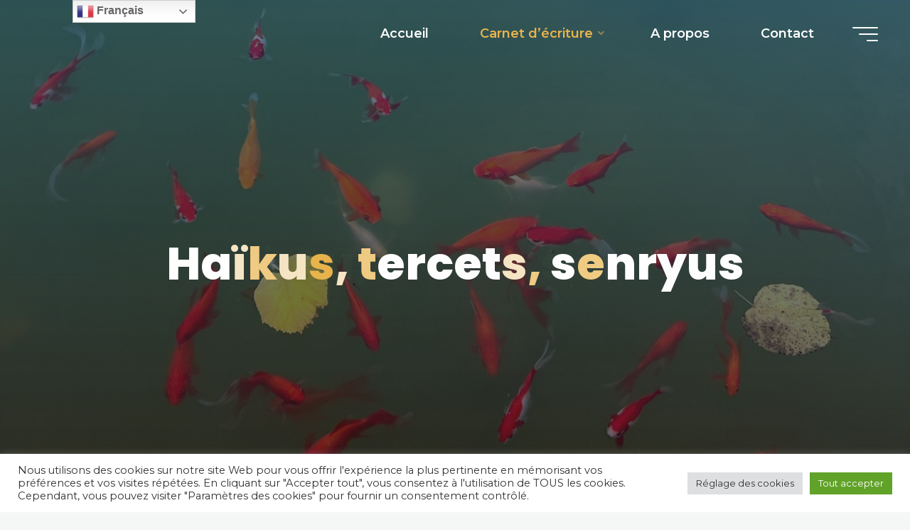

--- FILE ---
content_type: text/html; charset=UTF-8
request_url: https://anne-dealbert.com/categorie/haiku/
body_size: 34318
content:
<!DOCTYPE html>
<html lang="fr-FR">
<head>
<meta name="viewport" content="width=device-width, user-scalable=yes, initial-scale=1.0">
<meta http-equiv="X-UA-Compatible" content="IE=edge" /><meta charset="UTF-8">
<link rel="profile" href="http://gmpg.org/xfn/11">
<meta name='robots' content='index, follow, max-image-preview:large, max-snippet:-1, max-video-preview:-1' />

	<!-- This site is optimized with the Yoast SEO plugin v26.8 - https://yoast.com/product/yoast-seo-wordpress/ -->
	<title>Archives des Haïkus, tercets, senryus - Carnet d&#039;écriture</title>
	<link rel="canonical" href="https://anne-dealbert.com/categorie/haiku/" />
	<link rel="next" href="https://anne-dealbert.com/categorie/haiku/page/2/" />
	<meta property="og:locale" content="fr_FR" />
	<meta property="og:type" content="article" />
	<meta property="og:title" content="Archives des Haïkus, tercets, senryus - Carnet d&#039;écriture" />
	<meta property="og:url" content="https://anne-dealbert.com/categorie/haiku/" />
	<meta property="og:site_name" content="Carnet d&#039;écriture" />
	<meta name="twitter:card" content="summary_large_image" />
	<script type="application/ld+json" class="yoast-schema-graph">{"@context":"https://schema.org","@graph":[{"@type":"CollectionPage","@id":"https://anne-dealbert.com/categorie/haiku/","url":"https://anne-dealbert.com/categorie/haiku/","name":"Archives des Haïkus, tercets, senryus - Carnet d&#039;écriture","isPartOf":{"@id":"https://anne-dealbert.com/#website"},"breadcrumb":{"@id":"https://anne-dealbert.com/categorie/haiku/#breadcrumb"},"inLanguage":"fr-FR"},{"@type":"BreadcrumbList","@id":"https://anne-dealbert.com/categorie/haiku/#breadcrumb","itemListElement":[{"@type":"ListItem","position":1,"name":"Accueil","item":"https://anne-dealbert.com/"},{"@type":"ListItem","position":2,"name":"Haïkus, tercets, senryus"}]},{"@type":"WebSite","@id":"https://anne-dealbert.com/#website","url":"https://anne-dealbert.com/","name":"Carnet d'écriture","description":"","publisher":{"@id":"https://anne-dealbert.com/#/schema/person/c7decf3733489124359a49868987d2d1"},"potentialAction":[{"@type":"SearchAction","target":{"@type":"EntryPoint","urlTemplate":"https://anne-dealbert.com/?s={search_term_string}"},"query-input":{"@type":"PropertyValueSpecification","valueRequired":true,"valueName":"search_term_string"}}],"inLanguage":"fr-FR"},{"@type":["Person","Organization"],"@id":"https://anne-dealbert.com/#/schema/person/c7decf3733489124359a49868987d2d1","name":"Anne","image":{"@type":"ImageObject","inLanguage":"fr-FR","@id":"https://anne-dealbert.com/#/schema/person/image/","url":"https://anne-dealbert.com/wp-content/uploads/2022/08/Anne-peint.jpg","contentUrl":"https://anne-dealbert.com/wp-content/uploads/2022/08/Anne-peint.jpg","width":596,"height":682,"caption":"Anne"},"logo":{"@id":"https://anne-dealbert.com/#/schema/person/image/"}}]}</script>
	<!-- / Yoast SEO plugin. -->


<link rel='dns-prefetch' href='//www.googletagmanager.com' />
<link rel='dns-prefetch' href='//fonts.googleapis.com' />
<link rel="alternate" type="application/rss+xml" title="Carnet d&#039;écriture &raquo; Flux" href="https://anne-dealbert.com/feed/" />
<link rel="alternate" type="application/rss+xml" title="Carnet d&#039;écriture &raquo; Flux des commentaires" href="https://anne-dealbert.com/comments/feed/" />
<link rel="alternate" type="application/rss+xml" title="Carnet d&#039;écriture &raquo; Flux de la catégorie Haïkus, tercets, senryus" href="https://anne-dealbert.com/categorie/haiku/feed/" />
<style id='wp-img-auto-sizes-contain-inline-css'>
img:is([sizes=auto i],[sizes^="auto," i]){contain-intrinsic-size:3000px 1500px}
/*# sourceURL=wp-img-auto-sizes-contain-inline-css */
</style>
<link rel='stylesheet' id='bravadaplus-shortcodes-css' href='https://anne-dealbert.com/wp-content/themes/bravada-plus/plus/resources/shortcodes.css?ver=1.2.0' media='all' />
<style id='wp-emoji-styles-inline-css'>

	img.wp-smiley, img.emoji {
		display: inline !important;
		border: none !important;
		box-shadow: none !important;
		height: 1em !important;
		width: 1em !important;
		margin: 0 0.07em !important;
		vertical-align: -0.1em !important;
		background: none !important;
		padding: 0 !important;
	}
/*# sourceURL=wp-emoji-styles-inline-css */
</style>
<style id='wp-block-library-inline-css'>
:root{--wp-block-synced-color:#7a00df;--wp-block-synced-color--rgb:122,0,223;--wp-bound-block-color:var(--wp-block-synced-color);--wp-editor-canvas-background:#ddd;--wp-admin-theme-color:#007cba;--wp-admin-theme-color--rgb:0,124,186;--wp-admin-theme-color-darker-10:#006ba1;--wp-admin-theme-color-darker-10--rgb:0,107,160.5;--wp-admin-theme-color-darker-20:#005a87;--wp-admin-theme-color-darker-20--rgb:0,90,135;--wp-admin-border-width-focus:2px}@media (min-resolution:192dpi){:root{--wp-admin-border-width-focus:1.5px}}.wp-element-button{cursor:pointer}:root .has-very-light-gray-background-color{background-color:#eee}:root .has-very-dark-gray-background-color{background-color:#313131}:root .has-very-light-gray-color{color:#eee}:root .has-very-dark-gray-color{color:#313131}:root .has-vivid-green-cyan-to-vivid-cyan-blue-gradient-background{background:linear-gradient(135deg,#00d084,#0693e3)}:root .has-purple-crush-gradient-background{background:linear-gradient(135deg,#34e2e4,#4721fb 50%,#ab1dfe)}:root .has-hazy-dawn-gradient-background{background:linear-gradient(135deg,#faaca8,#dad0ec)}:root .has-subdued-olive-gradient-background{background:linear-gradient(135deg,#fafae1,#67a671)}:root .has-atomic-cream-gradient-background{background:linear-gradient(135deg,#fdd79a,#004a59)}:root .has-nightshade-gradient-background{background:linear-gradient(135deg,#330968,#31cdcf)}:root .has-midnight-gradient-background{background:linear-gradient(135deg,#020381,#2874fc)}:root{--wp--preset--font-size--normal:16px;--wp--preset--font-size--huge:42px}.has-regular-font-size{font-size:1em}.has-larger-font-size{font-size:2.625em}.has-normal-font-size{font-size:var(--wp--preset--font-size--normal)}.has-huge-font-size{font-size:var(--wp--preset--font-size--huge)}.has-text-align-center{text-align:center}.has-text-align-left{text-align:left}.has-text-align-right{text-align:right}.has-fit-text{white-space:nowrap!important}#end-resizable-editor-section{display:none}.aligncenter{clear:both}.items-justified-left{justify-content:flex-start}.items-justified-center{justify-content:center}.items-justified-right{justify-content:flex-end}.items-justified-space-between{justify-content:space-between}.screen-reader-text{border:0;clip-path:inset(50%);height:1px;margin:-1px;overflow:hidden;padding:0;position:absolute;width:1px;word-wrap:normal!important}.screen-reader-text:focus{background-color:#ddd;clip-path:none;color:#444;display:block;font-size:1em;height:auto;left:5px;line-height:normal;padding:15px 23px 14px;text-decoration:none;top:5px;width:auto;z-index:100000}html :where(.has-border-color){border-style:solid}html :where([style*=border-top-color]){border-top-style:solid}html :where([style*=border-right-color]){border-right-style:solid}html :where([style*=border-bottom-color]){border-bottom-style:solid}html :where([style*=border-left-color]){border-left-style:solid}html :where([style*=border-width]){border-style:solid}html :where([style*=border-top-width]){border-top-style:solid}html :where([style*=border-right-width]){border-right-style:solid}html :where([style*=border-bottom-width]){border-bottom-style:solid}html :where([style*=border-left-width]){border-left-style:solid}html :where(img[class*=wp-image-]){height:auto;max-width:100%}:where(figure){margin:0 0 1em}html :where(.is-position-sticky){--wp-admin--admin-bar--position-offset:var(--wp-admin--admin-bar--height,0px)}@media screen and (max-width:600px){html :where(.is-position-sticky){--wp-admin--admin-bar--position-offset:0px}}

/*# sourceURL=wp-block-library-inline-css */
</style><style id='wp-block-archives-inline-css'>
.wp-block-archives{box-sizing:border-box}.wp-block-archives-dropdown label{display:block}
/*# sourceURL=https://anne-dealbert.com/wp-includes/blocks/archives/style.min.css */
</style>
<style id='wp-block-categories-inline-css'>
.wp-block-categories{box-sizing:border-box}.wp-block-categories.alignleft{margin-right:2em}.wp-block-categories.alignright{margin-left:2em}.wp-block-categories.wp-block-categories-dropdown.aligncenter{text-align:center}.wp-block-categories .wp-block-categories__label{display:block;width:100%}
/*# sourceURL=https://anne-dealbert.com/wp-includes/blocks/categories/style.min.css */
</style>
<style id='wp-block-image-inline-css'>
.wp-block-image>a,.wp-block-image>figure>a{display:inline-block}.wp-block-image img{box-sizing:border-box;height:auto;max-width:100%;vertical-align:bottom}@media not (prefers-reduced-motion){.wp-block-image img.hide{visibility:hidden}.wp-block-image img.show{animation:show-content-image .4s}}.wp-block-image[style*=border-radius] img,.wp-block-image[style*=border-radius]>a{border-radius:inherit}.wp-block-image.has-custom-border img{box-sizing:border-box}.wp-block-image.aligncenter{text-align:center}.wp-block-image.alignfull>a,.wp-block-image.alignwide>a{width:100%}.wp-block-image.alignfull img,.wp-block-image.alignwide img{height:auto;width:100%}.wp-block-image .aligncenter,.wp-block-image .alignleft,.wp-block-image .alignright,.wp-block-image.aligncenter,.wp-block-image.alignleft,.wp-block-image.alignright{display:table}.wp-block-image .aligncenter>figcaption,.wp-block-image .alignleft>figcaption,.wp-block-image .alignright>figcaption,.wp-block-image.aligncenter>figcaption,.wp-block-image.alignleft>figcaption,.wp-block-image.alignright>figcaption{caption-side:bottom;display:table-caption}.wp-block-image .alignleft{float:left;margin:.5em 1em .5em 0}.wp-block-image .alignright{float:right;margin:.5em 0 .5em 1em}.wp-block-image .aligncenter{margin-left:auto;margin-right:auto}.wp-block-image :where(figcaption){margin-bottom:1em;margin-top:.5em}.wp-block-image.is-style-circle-mask img{border-radius:9999px}@supports ((-webkit-mask-image:none) or (mask-image:none)) or (-webkit-mask-image:none){.wp-block-image.is-style-circle-mask img{border-radius:0;-webkit-mask-image:url('data:image/svg+xml;utf8,<svg viewBox="0 0 100 100" xmlns="http://www.w3.org/2000/svg"><circle cx="50" cy="50" r="50"/></svg>');mask-image:url('data:image/svg+xml;utf8,<svg viewBox="0 0 100 100" xmlns="http://www.w3.org/2000/svg"><circle cx="50" cy="50" r="50"/></svg>');mask-mode:alpha;-webkit-mask-position:center;mask-position:center;-webkit-mask-repeat:no-repeat;mask-repeat:no-repeat;-webkit-mask-size:contain;mask-size:contain}}:root :where(.wp-block-image.is-style-rounded img,.wp-block-image .is-style-rounded img){border-radius:9999px}.wp-block-image figure{margin:0}.wp-lightbox-container{display:flex;flex-direction:column;position:relative}.wp-lightbox-container img{cursor:zoom-in}.wp-lightbox-container img:hover+button{opacity:1}.wp-lightbox-container button{align-items:center;backdrop-filter:blur(16px) saturate(180%);background-color:#5a5a5a40;border:none;border-radius:4px;cursor:zoom-in;display:flex;height:20px;justify-content:center;opacity:0;padding:0;position:absolute;right:16px;text-align:center;top:16px;width:20px;z-index:100}@media not (prefers-reduced-motion){.wp-lightbox-container button{transition:opacity .2s ease}}.wp-lightbox-container button:focus-visible{outline:3px auto #5a5a5a40;outline:3px auto -webkit-focus-ring-color;outline-offset:3px}.wp-lightbox-container button:hover{cursor:pointer;opacity:1}.wp-lightbox-container button:focus{opacity:1}.wp-lightbox-container button:focus,.wp-lightbox-container button:hover,.wp-lightbox-container button:not(:hover):not(:active):not(.has-background){background-color:#5a5a5a40;border:none}.wp-lightbox-overlay{box-sizing:border-box;cursor:zoom-out;height:100vh;left:0;overflow:hidden;position:fixed;top:0;visibility:hidden;width:100%;z-index:100000}.wp-lightbox-overlay .close-button{align-items:center;cursor:pointer;display:flex;justify-content:center;min-height:40px;min-width:40px;padding:0;position:absolute;right:calc(env(safe-area-inset-right) + 16px);top:calc(env(safe-area-inset-top) + 16px);z-index:5000000}.wp-lightbox-overlay .close-button:focus,.wp-lightbox-overlay .close-button:hover,.wp-lightbox-overlay .close-button:not(:hover):not(:active):not(.has-background){background:none;border:none}.wp-lightbox-overlay .lightbox-image-container{height:var(--wp--lightbox-container-height);left:50%;overflow:hidden;position:absolute;top:50%;transform:translate(-50%,-50%);transform-origin:top left;width:var(--wp--lightbox-container-width);z-index:9999999999}.wp-lightbox-overlay .wp-block-image{align-items:center;box-sizing:border-box;display:flex;height:100%;justify-content:center;margin:0;position:relative;transform-origin:0 0;width:100%;z-index:3000000}.wp-lightbox-overlay .wp-block-image img{height:var(--wp--lightbox-image-height);min-height:var(--wp--lightbox-image-height);min-width:var(--wp--lightbox-image-width);width:var(--wp--lightbox-image-width)}.wp-lightbox-overlay .wp-block-image figcaption{display:none}.wp-lightbox-overlay button{background:none;border:none}.wp-lightbox-overlay .scrim{background-color:#fff;height:100%;opacity:.9;position:absolute;width:100%;z-index:2000000}.wp-lightbox-overlay.active{visibility:visible}@media not (prefers-reduced-motion){.wp-lightbox-overlay.active{animation:turn-on-visibility .25s both}.wp-lightbox-overlay.active img{animation:turn-on-visibility .35s both}.wp-lightbox-overlay.show-closing-animation:not(.active){animation:turn-off-visibility .35s both}.wp-lightbox-overlay.show-closing-animation:not(.active) img{animation:turn-off-visibility .25s both}.wp-lightbox-overlay.zoom.active{animation:none;opacity:1;visibility:visible}.wp-lightbox-overlay.zoom.active .lightbox-image-container{animation:lightbox-zoom-in .4s}.wp-lightbox-overlay.zoom.active .lightbox-image-container img{animation:none}.wp-lightbox-overlay.zoom.active .scrim{animation:turn-on-visibility .4s forwards}.wp-lightbox-overlay.zoom.show-closing-animation:not(.active){animation:none}.wp-lightbox-overlay.zoom.show-closing-animation:not(.active) .lightbox-image-container{animation:lightbox-zoom-out .4s}.wp-lightbox-overlay.zoom.show-closing-animation:not(.active) .lightbox-image-container img{animation:none}.wp-lightbox-overlay.zoom.show-closing-animation:not(.active) .scrim{animation:turn-off-visibility .4s forwards}}@keyframes show-content-image{0%{visibility:hidden}99%{visibility:hidden}to{visibility:visible}}@keyframes turn-on-visibility{0%{opacity:0}to{opacity:1}}@keyframes turn-off-visibility{0%{opacity:1;visibility:visible}99%{opacity:0;visibility:visible}to{opacity:0;visibility:hidden}}@keyframes lightbox-zoom-in{0%{transform:translate(calc((-100vw + var(--wp--lightbox-scrollbar-width))/2 + var(--wp--lightbox-initial-left-position)),calc(-50vh + var(--wp--lightbox-initial-top-position))) scale(var(--wp--lightbox-scale))}to{transform:translate(-50%,-50%) scale(1)}}@keyframes lightbox-zoom-out{0%{transform:translate(-50%,-50%) scale(1);visibility:visible}99%{visibility:visible}to{transform:translate(calc((-100vw + var(--wp--lightbox-scrollbar-width))/2 + var(--wp--lightbox-initial-left-position)),calc(-50vh + var(--wp--lightbox-initial-top-position))) scale(var(--wp--lightbox-scale));visibility:hidden}}
/*# sourceURL=https://anne-dealbert.com/wp-includes/blocks/image/style.min.css */
</style>
<style id='wp-block-loginout-inline-css'>
.wp-block-loginout{box-sizing:border-box}
/*# sourceURL=https://anne-dealbert.com/wp-includes/blocks/loginout/style.min.css */
</style>
<style id='wp-block-tag-cloud-inline-css'>
.wp-block-tag-cloud{box-sizing:border-box}.wp-block-tag-cloud.aligncenter{justify-content:center;text-align:center}.wp-block-tag-cloud a{display:inline-block;margin-right:5px}.wp-block-tag-cloud span{display:inline-block;margin-left:5px;text-decoration:none}:root :where(.wp-block-tag-cloud.is-style-outline){display:flex;flex-wrap:wrap;gap:1ch}:root :where(.wp-block-tag-cloud.is-style-outline a){border:1px solid;font-size:unset!important;margin-right:0;padding:1ch 2ch;text-decoration:none!important}
/*# sourceURL=https://anne-dealbert.com/wp-includes/blocks/tag-cloud/style.min.css */
</style>
<style id='wp-block-columns-inline-css'>
.wp-block-columns{box-sizing:border-box;display:flex;flex-wrap:wrap!important}@media (min-width:782px){.wp-block-columns{flex-wrap:nowrap!important}}.wp-block-columns{align-items:normal!important}.wp-block-columns.are-vertically-aligned-top{align-items:flex-start}.wp-block-columns.are-vertically-aligned-center{align-items:center}.wp-block-columns.are-vertically-aligned-bottom{align-items:flex-end}@media (max-width:781px){.wp-block-columns:not(.is-not-stacked-on-mobile)>.wp-block-column{flex-basis:100%!important}}@media (min-width:782px){.wp-block-columns:not(.is-not-stacked-on-mobile)>.wp-block-column{flex-basis:0;flex-grow:1}.wp-block-columns:not(.is-not-stacked-on-mobile)>.wp-block-column[style*=flex-basis]{flex-grow:0}}.wp-block-columns.is-not-stacked-on-mobile{flex-wrap:nowrap!important}.wp-block-columns.is-not-stacked-on-mobile>.wp-block-column{flex-basis:0;flex-grow:1}.wp-block-columns.is-not-stacked-on-mobile>.wp-block-column[style*=flex-basis]{flex-grow:0}:where(.wp-block-columns){margin-bottom:1.75em}:where(.wp-block-columns.has-background){padding:1.25em 2.375em}.wp-block-column{flex-grow:1;min-width:0;overflow-wrap:break-word;word-break:break-word}.wp-block-column.is-vertically-aligned-top{align-self:flex-start}.wp-block-column.is-vertically-aligned-center{align-self:center}.wp-block-column.is-vertically-aligned-bottom{align-self:flex-end}.wp-block-column.is-vertically-aligned-stretch{align-self:stretch}.wp-block-column.is-vertically-aligned-bottom,.wp-block-column.is-vertically-aligned-center,.wp-block-column.is-vertically-aligned-top{width:100%}
/*# sourceURL=https://anne-dealbert.com/wp-includes/blocks/columns/style.min.css */
</style>
<style id='wp-block-group-inline-css'>
.wp-block-group{box-sizing:border-box}:where(.wp-block-group.wp-block-group-is-layout-constrained){position:relative}
/*# sourceURL=https://anne-dealbert.com/wp-includes/blocks/group/style.min.css */
</style>
<style id='wp-block-paragraph-inline-css'>
.is-small-text{font-size:.875em}.is-regular-text{font-size:1em}.is-large-text{font-size:2.25em}.is-larger-text{font-size:3em}.has-drop-cap:not(:focus):first-letter{float:left;font-size:8.4em;font-style:normal;font-weight:100;line-height:.68;margin:.05em .1em 0 0;text-transform:uppercase}body.rtl .has-drop-cap:not(:focus):first-letter{float:none;margin-left:.1em}p.has-drop-cap.has-background{overflow:hidden}:root :where(p.has-background){padding:1.25em 2.375em}:where(p.has-text-color:not(.has-link-color)) a{color:inherit}p.has-text-align-left[style*="writing-mode:vertical-lr"],p.has-text-align-right[style*="writing-mode:vertical-rl"]{rotate:180deg}
/*# sourceURL=https://anne-dealbert.com/wp-includes/blocks/paragraph/style.min.css */
</style>
<style id='wp-block-social-links-inline-css'>
.wp-block-social-links{background:none;box-sizing:border-box;margin-left:0;padding-left:0;padding-right:0;text-indent:0}.wp-block-social-links .wp-social-link a,.wp-block-social-links .wp-social-link a:hover{border-bottom:0;box-shadow:none;text-decoration:none}.wp-block-social-links .wp-social-link svg{height:1em;width:1em}.wp-block-social-links .wp-social-link span:not(.screen-reader-text){font-size:.65em;margin-left:.5em;margin-right:.5em}.wp-block-social-links.has-small-icon-size{font-size:16px}.wp-block-social-links,.wp-block-social-links.has-normal-icon-size{font-size:24px}.wp-block-social-links.has-large-icon-size{font-size:36px}.wp-block-social-links.has-huge-icon-size{font-size:48px}.wp-block-social-links.aligncenter{display:flex;justify-content:center}.wp-block-social-links.alignright{justify-content:flex-end}.wp-block-social-link{border-radius:9999px;display:block}@media not (prefers-reduced-motion){.wp-block-social-link{transition:transform .1s ease}}.wp-block-social-link{height:auto}.wp-block-social-link a{align-items:center;display:flex;line-height:0}.wp-block-social-link:hover{transform:scale(1.1)}.wp-block-social-links .wp-block-social-link.wp-social-link{display:inline-block;margin:0;padding:0}.wp-block-social-links .wp-block-social-link.wp-social-link .wp-block-social-link-anchor,.wp-block-social-links .wp-block-social-link.wp-social-link .wp-block-social-link-anchor svg,.wp-block-social-links .wp-block-social-link.wp-social-link .wp-block-social-link-anchor:active,.wp-block-social-links .wp-block-social-link.wp-social-link .wp-block-social-link-anchor:hover,.wp-block-social-links .wp-block-social-link.wp-social-link .wp-block-social-link-anchor:visited{color:currentColor;fill:currentColor}:where(.wp-block-social-links:not(.is-style-logos-only)) .wp-social-link{background-color:#f0f0f0;color:#444}:where(.wp-block-social-links:not(.is-style-logos-only)) .wp-social-link-amazon{background-color:#f90;color:#fff}:where(.wp-block-social-links:not(.is-style-logos-only)) .wp-social-link-bandcamp{background-color:#1ea0c3;color:#fff}:where(.wp-block-social-links:not(.is-style-logos-only)) .wp-social-link-behance{background-color:#0757fe;color:#fff}:where(.wp-block-social-links:not(.is-style-logos-only)) .wp-social-link-bluesky{background-color:#0a7aff;color:#fff}:where(.wp-block-social-links:not(.is-style-logos-only)) .wp-social-link-codepen{background-color:#1e1f26;color:#fff}:where(.wp-block-social-links:not(.is-style-logos-only)) .wp-social-link-deviantart{background-color:#02e49b;color:#fff}:where(.wp-block-social-links:not(.is-style-logos-only)) .wp-social-link-discord{background-color:#5865f2;color:#fff}:where(.wp-block-social-links:not(.is-style-logos-only)) .wp-social-link-dribbble{background-color:#e94c89;color:#fff}:where(.wp-block-social-links:not(.is-style-logos-only)) .wp-social-link-dropbox{background-color:#4280ff;color:#fff}:where(.wp-block-social-links:not(.is-style-logos-only)) .wp-social-link-etsy{background-color:#f45800;color:#fff}:where(.wp-block-social-links:not(.is-style-logos-only)) .wp-social-link-facebook{background-color:#0866ff;color:#fff}:where(.wp-block-social-links:not(.is-style-logos-only)) .wp-social-link-fivehundredpx{background-color:#000;color:#fff}:where(.wp-block-social-links:not(.is-style-logos-only)) .wp-social-link-flickr{background-color:#0461dd;color:#fff}:where(.wp-block-social-links:not(.is-style-logos-only)) .wp-social-link-foursquare{background-color:#e65678;color:#fff}:where(.wp-block-social-links:not(.is-style-logos-only)) .wp-social-link-github{background-color:#24292d;color:#fff}:where(.wp-block-social-links:not(.is-style-logos-only)) .wp-social-link-goodreads{background-color:#eceadd;color:#382110}:where(.wp-block-social-links:not(.is-style-logos-only)) .wp-social-link-google{background-color:#ea4434;color:#fff}:where(.wp-block-social-links:not(.is-style-logos-only)) .wp-social-link-gravatar{background-color:#1d4fc4;color:#fff}:where(.wp-block-social-links:not(.is-style-logos-only)) .wp-social-link-instagram{background-color:#f00075;color:#fff}:where(.wp-block-social-links:not(.is-style-logos-only)) .wp-social-link-lastfm{background-color:#e21b24;color:#fff}:where(.wp-block-social-links:not(.is-style-logos-only)) .wp-social-link-linkedin{background-color:#0d66c2;color:#fff}:where(.wp-block-social-links:not(.is-style-logos-only)) .wp-social-link-mastodon{background-color:#3288d4;color:#fff}:where(.wp-block-social-links:not(.is-style-logos-only)) .wp-social-link-medium{background-color:#000;color:#fff}:where(.wp-block-social-links:not(.is-style-logos-only)) .wp-social-link-meetup{background-color:#f6405f;color:#fff}:where(.wp-block-social-links:not(.is-style-logos-only)) .wp-social-link-patreon{background-color:#000;color:#fff}:where(.wp-block-social-links:not(.is-style-logos-only)) .wp-social-link-pinterest{background-color:#e60122;color:#fff}:where(.wp-block-social-links:not(.is-style-logos-only)) .wp-social-link-pocket{background-color:#ef4155;color:#fff}:where(.wp-block-social-links:not(.is-style-logos-only)) .wp-social-link-reddit{background-color:#ff4500;color:#fff}:where(.wp-block-social-links:not(.is-style-logos-only)) .wp-social-link-skype{background-color:#0478d7;color:#fff}:where(.wp-block-social-links:not(.is-style-logos-only)) .wp-social-link-snapchat{background-color:#fefc00;color:#fff;stroke:#000}:where(.wp-block-social-links:not(.is-style-logos-only)) .wp-social-link-soundcloud{background-color:#ff5600;color:#fff}:where(.wp-block-social-links:not(.is-style-logos-only)) .wp-social-link-spotify{background-color:#1bd760;color:#fff}:where(.wp-block-social-links:not(.is-style-logos-only)) .wp-social-link-telegram{background-color:#2aabee;color:#fff}:where(.wp-block-social-links:not(.is-style-logos-only)) .wp-social-link-threads{background-color:#000;color:#fff}:where(.wp-block-social-links:not(.is-style-logos-only)) .wp-social-link-tiktok{background-color:#000;color:#fff}:where(.wp-block-social-links:not(.is-style-logos-only)) .wp-social-link-tumblr{background-color:#011835;color:#fff}:where(.wp-block-social-links:not(.is-style-logos-only)) .wp-social-link-twitch{background-color:#6440a4;color:#fff}:where(.wp-block-social-links:not(.is-style-logos-only)) .wp-social-link-twitter{background-color:#1da1f2;color:#fff}:where(.wp-block-social-links:not(.is-style-logos-only)) .wp-social-link-vimeo{background-color:#1eb7ea;color:#fff}:where(.wp-block-social-links:not(.is-style-logos-only)) .wp-social-link-vk{background-color:#4680c2;color:#fff}:where(.wp-block-social-links:not(.is-style-logos-only)) .wp-social-link-wordpress{background-color:#3499cd;color:#fff}:where(.wp-block-social-links:not(.is-style-logos-only)) .wp-social-link-whatsapp{background-color:#25d366;color:#fff}:where(.wp-block-social-links:not(.is-style-logos-only)) .wp-social-link-x{background-color:#000;color:#fff}:where(.wp-block-social-links:not(.is-style-logos-only)) .wp-social-link-yelp{background-color:#d32422;color:#fff}:where(.wp-block-social-links:not(.is-style-logos-only)) .wp-social-link-youtube{background-color:red;color:#fff}:where(.wp-block-social-links.is-style-logos-only) .wp-social-link{background:none}:where(.wp-block-social-links.is-style-logos-only) .wp-social-link svg{height:1.25em;width:1.25em}:where(.wp-block-social-links.is-style-logos-only) .wp-social-link-amazon{color:#f90}:where(.wp-block-social-links.is-style-logos-only) .wp-social-link-bandcamp{color:#1ea0c3}:where(.wp-block-social-links.is-style-logos-only) .wp-social-link-behance{color:#0757fe}:where(.wp-block-social-links.is-style-logos-only) .wp-social-link-bluesky{color:#0a7aff}:where(.wp-block-social-links.is-style-logos-only) .wp-social-link-codepen{color:#1e1f26}:where(.wp-block-social-links.is-style-logos-only) .wp-social-link-deviantart{color:#02e49b}:where(.wp-block-social-links.is-style-logos-only) .wp-social-link-discord{color:#5865f2}:where(.wp-block-social-links.is-style-logos-only) .wp-social-link-dribbble{color:#e94c89}:where(.wp-block-social-links.is-style-logos-only) .wp-social-link-dropbox{color:#4280ff}:where(.wp-block-social-links.is-style-logos-only) .wp-social-link-etsy{color:#f45800}:where(.wp-block-social-links.is-style-logos-only) .wp-social-link-facebook{color:#0866ff}:where(.wp-block-social-links.is-style-logos-only) .wp-social-link-fivehundredpx{color:#000}:where(.wp-block-social-links.is-style-logos-only) .wp-social-link-flickr{color:#0461dd}:where(.wp-block-social-links.is-style-logos-only) .wp-social-link-foursquare{color:#e65678}:where(.wp-block-social-links.is-style-logos-only) .wp-social-link-github{color:#24292d}:where(.wp-block-social-links.is-style-logos-only) .wp-social-link-goodreads{color:#382110}:where(.wp-block-social-links.is-style-logos-only) .wp-social-link-google{color:#ea4434}:where(.wp-block-social-links.is-style-logos-only) .wp-social-link-gravatar{color:#1d4fc4}:where(.wp-block-social-links.is-style-logos-only) .wp-social-link-instagram{color:#f00075}:where(.wp-block-social-links.is-style-logos-only) .wp-social-link-lastfm{color:#e21b24}:where(.wp-block-social-links.is-style-logos-only) .wp-social-link-linkedin{color:#0d66c2}:where(.wp-block-social-links.is-style-logos-only) .wp-social-link-mastodon{color:#3288d4}:where(.wp-block-social-links.is-style-logos-only) .wp-social-link-medium{color:#000}:where(.wp-block-social-links.is-style-logos-only) .wp-social-link-meetup{color:#f6405f}:where(.wp-block-social-links.is-style-logos-only) .wp-social-link-patreon{color:#000}:where(.wp-block-social-links.is-style-logos-only) .wp-social-link-pinterest{color:#e60122}:where(.wp-block-social-links.is-style-logos-only) .wp-social-link-pocket{color:#ef4155}:where(.wp-block-social-links.is-style-logos-only) .wp-social-link-reddit{color:#ff4500}:where(.wp-block-social-links.is-style-logos-only) .wp-social-link-skype{color:#0478d7}:where(.wp-block-social-links.is-style-logos-only) .wp-social-link-snapchat{color:#fff;stroke:#000}:where(.wp-block-social-links.is-style-logos-only) .wp-social-link-soundcloud{color:#ff5600}:where(.wp-block-social-links.is-style-logos-only) .wp-social-link-spotify{color:#1bd760}:where(.wp-block-social-links.is-style-logos-only) .wp-social-link-telegram{color:#2aabee}:where(.wp-block-social-links.is-style-logos-only) .wp-social-link-threads{color:#000}:where(.wp-block-social-links.is-style-logos-only) .wp-social-link-tiktok{color:#000}:where(.wp-block-social-links.is-style-logos-only) .wp-social-link-tumblr{color:#011835}:where(.wp-block-social-links.is-style-logos-only) .wp-social-link-twitch{color:#6440a4}:where(.wp-block-social-links.is-style-logos-only) .wp-social-link-twitter{color:#1da1f2}:where(.wp-block-social-links.is-style-logos-only) .wp-social-link-vimeo{color:#1eb7ea}:where(.wp-block-social-links.is-style-logos-only) .wp-social-link-vk{color:#4680c2}:where(.wp-block-social-links.is-style-logos-only) .wp-social-link-whatsapp{color:#25d366}:where(.wp-block-social-links.is-style-logos-only) .wp-social-link-wordpress{color:#3499cd}:where(.wp-block-social-links.is-style-logos-only) .wp-social-link-x{color:#000}:where(.wp-block-social-links.is-style-logos-only) .wp-social-link-yelp{color:#d32422}:where(.wp-block-social-links.is-style-logos-only) .wp-social-link-youtube{color:red}.wp-block-social-links.is-style-pill-shape .wp-social-link{width:auto}:root :where(.wp-block-social-links .wp-social-link a){padding:.25em}:root :where(.wp-block-social-links.is-style-logos-only .wp-social-link a){padding:0}:root :where(.wp-block-social-links.is-style-pill-shape .wp-social-link a){padding-left:.6666666667em;padding-right:.6666666667em}.wp-block-social-links:not(.has-icon-color):not(.has-icon-background-color) .wp-social-link-snapchat .wp-block-social-link-label{color:#000}
/*# sourceURL=https://anne-dealbert.com/wp-includes/blocks/social-links/style.min.css */
</style>
<style id='wp-block-spacer-inline-css'>
.wp-block-spacer{clear:both}
/*# sourceURL=https://anne-dealbert.com/wp-includes/blocks/spacer/style.min.css */
</style>
<style id='global-styles-inline-css'>
:root{--wp--preset--aspect-ratio--square: 1;--wp--preset--aspect-ratio--4-3: 4/3;--wp--preset--aspect-ratio--3-4: 3/4;--wp--preset--aspect-ratio--3-2: 3/2;--wp--preset--aspect-ratio--2-3: 2/3;--wp--preset--aspect-ratio--16-9: 16/9;--wp--preset--aspect-ratio--9-16: 9/16;--wp--preset--color--black: #000000;--wp--preset--color--cyan-bluish-gray: #abb8c3;--wp--preset--color--white: #ffffff;--wp--preset--color--pale-pink: #f78da7;--wp--preset--color--vivid-red: #cf2e2e;--wp--preset--color--luminous-vivid-orange: #ff6900;--wp--preset--color--luminous-vivid-amber: #fcb900;--wp--preset--color--light-green-cyan: #7bdcb5;--wp--preset--color--vivid-green-cyan: #00d084;--wp--preset--color--pale-cyan-blue: #8ed1fc;--wp--preset--color--vivid-cyan-blue: #0693e3;--wp--preset--color--vivid-purple: #9b51e0;--wp--preset--color--accent-1: #e9b44c;--wp--preset--color--accent-2: #0F8B8D;--wp--preset--color--headings: #162521;--wp--preset--color--sitetext: #707070;--wp--preset--color--sitebg: #ffffff;--wp--preset--gradient--vivid-cyan-blue-to-vivid-purple: linear-gradient(135deg,rgb(6,147,227) 0%,rgb(155,81,224) 100%);--wp--preset--gradient--light-green-cyan-to-vivid-green-cyan: linear-gradient(135deg,rgb(122,220,180) 0%,rgb(0,208,130) 100%);--wp--preset--gradient--luminous-vivid-amber-to-luminous-vivid-orange: linear-gradient(135deg,rgb(252,185,0) 0%,rgb(255,105,0) 100%);--wp--preset--gradient--luminous-vivid-orange-to-vivid-red: linear-gradient(135deg,rgb(255,105,0) 0%,rgb(207,46,46) 100%);--wp--preset--gradient--very-light-gray-to-cyan-bluish-gray: linear-gradient(135deg,rgb(238,238,238) 0%,rgb(169,184,195) 100%);--wp--preset--gradient--cool-to-warm-spectrum: linear-gradient(135deg,rgb(74,234,220) 0%,rgb(151,120,209) 20%,rgb(207,42,186) 40%,rgb(238,44,130) 60%,rgb(251,105,98) 80%,rgb(254,248,76) 100%);--wp--preset--gradient--blush-light-purple: linear-gradient(135deg,rgb(255,206,236) 0%,rgb(152,150,240) 100%);--wp--preset--gradient--blush-bordeaux: linear-gradient(135deg,rgb(254,205,165) 0%,rgb(254,45,45) 50%,rgb(107,0,62) 100%);--wp--preset--gradient--luminous-dusk: linear-gradient(135deg,rgb(255,203,112) 0%,rgb(199,81,192) 50%,rgb(65,88,208) 100%);--wp--preset--gradient--pale-ocean: linear-gradient(135deg,rgb(255,245,203) 0%,rgb(182,227,212) 50%,rgb(51,167,181) 100%);--wp--preset--gradient--electric-grass: linear-gradient(135deg,rgb(202,248,128) 0%,rgb(113,206,126) 100%);--wp--preset--gradient--midnight: linear-gradient(135deg,rgb(2,3,129) 0%,rgb(40,116,252) 100%);--wp--preset--font-size--small: 11px;--wp--preset--font-size--medium: 20px;--wp--preset--font-size--large: 28px;--wp--preset--font-size--x-large: 42px;--wp--preset--font-size--normal: 18px;--wp--preset--font-size--larger: 46px;--wp--preset--spacing--20: 0.44rem;--wp--preset--spacing--30: 0.67rem;--wp--preset--spacing--40: 1rem;--wp--preset--spacing--50: 1.5rem;--wp--preset--spacing--60: 2.25rem;--wp--preset--spacing--70: 3.38rem;--wp--preset--spacing--80: 5.06rem;--wp--preset--shadow--natural: 6px 6px 9px rgba(0, 0, 0, 0.2);--wp--preset--shadow--deep: 12px 12px 50px rgba(0, 0, 0, 0.4);--wp--preset--shadow--sharp: 6px 6px 0px rgba(0, 0, 0, 0.2);--wp--preset--shadow--outlined: 6px 6px 0px -3px rgb(255, 255, 255), 6px 6px rgb(0, 0, 0);--wp--preset--shadow--crisp: 6px 6px 0px rgb(0, 0, 0);}:where(.is-layout-flex){gap: 0.5em;}:where(.is-layout-grid){gap: 0.5em;}body .is-layout-flex{display: flex;}.is-layout-flex{flex-wrap: wrap;align-items: center;}.is-layout-flex > :is(*, div){margin: 0;}body .is-layout-grid{display: grid;}.is-layout-grid > :is(*, div){margin: 0;}:where(.wp-block-columns.is-layout-flex){gap: 2em;}:where(.wp-block-columns.is-layout-grid){gap: 2em;}:where(.wp-block-post-template.is-layout-flex){gap: 1.25em;}:where(.wp-block-post-template.is-layout-grid){gap: 1.25em;}.has-black-color{color: var(--wp--preset--color--black) !important;}.has-cyan-bluish-gray-color{color: var(--wp--preset--color--cyan-bluish-gray) !important;}.has-white-color{color: var(--wp--preset--color--white) !important;}.has-pale-pink-color{color: var(--wp--preset--color--pale-pink) !important;}.has-vivid-red-color{color: var(--wp--preset--color--vivid-red) !important;}.has-luminous-vivid-orange-color{color: var(--wp--preset--color--luminous-vivid-orange) !important;}.has-luminous-vivid-amber-color{color: var(--wp--preset--color--luminous-vivid-amber) !important;}.has-light-green-cyan-color{color: var(--wp--preset--color--light-green-cyan) !important;}.has-vivid-green-cyan-color{color: var(--wp--preset--color--vivid-green-cyan) !important;}.has-pale-cyan-blue-color{color: var(--wp--preset--color--pale-cyan-blue) !important;}.has-vivid-cyan-blue-color{color: var(--wp--preset--color--vivid-cyan-blue) !important;}.has-vivid-purple-color{color: var(--wp--preset--color--vivid-purple) !important;}.has-black-background-color{background-color: var(--wp--preset--color--black) !important;}.has-cyan-bluish-gray-background-color{background-color: var(--wp--preset--color--cyan-bluish-gray) !important;}.has-white-background-color{background-color: var(--wp--preset--color--white) !important;}.has-pale-pink-background-color{background-color: var(--wp--preset--color--pale-pink) !important;}.has-vivid-red-background-color{background-color: var(--wp--preset--color--vivid-red) !important;}.has-luminous-vivid-orange-background-color{background-color: var(--wp--preset--color--luminous-vivid-orange) !important;}.has-luminous-vivid-amber-background-color{background-color: var(--wp--preset--color--luminous-vivid-amber) !important;}.has-light-green-cyan-background-color{background-color: var(--wp--preset--color--light-green-cyan) !important;}.has-vivid-green-cyan-background-color{background-color: var(--wp--preset--color--vivid-green-cyan) !important;}.has-pale-cyan-blue-background-color{background-color: var(--wp--preset--color--pale-cyan-blue) !important;}.has-vivid-cyan-blue-background-color{background-color: var(--wp--preset--color--vivid-cyan-blue) !important;}.has-vivid-purple-background-color{background-color: var(--wp--preset--color--vivid-purple) !important;}.has-black-border-color{border-color: var(--wp--preset--color--black) !important;}.has-cyan-bluish-gray-border-color{border-color: var(--wp--preset--color--cyan-bluish-gray) !important;}.has-white-border-color{border-color: var(--wp--preset--color--white) !important;}.has-pale-pink-border-color{border-color: var(--wp--preset--color--pale-pink) !important;}.has-vivid-red-border-color{border-color: var(--wp--preset--color--vivid-red) !important;}.has-luminous-vivid-orange-border-color{border-color: var(--wp--preset--color--luminous-vivid-orange) !important;}.has-luminous-vivid-amber-border-color{border-color: var(--wp--preset--color--luminous-vivid-amber) !important;}.has-light-green-cyan-border-color{border-color: var(--wp--preset--color--light-green-cyan) !important;}.has-vivid-green-cyan-border-color{border-color: var(--wp--preset--color--vivid-green-cyan) !important;}.has-pale-cyan-blue-border-color{border-color: var(--wp--preset--color--pale-cyan-blue) !important;}.has-vivid-cyan-blue-border-color{border-color: var(--wp--preset--color--vivid-cyan-blue) !important;}.has-vivid-purple-border-color{border-color: var(--wp--preset--color--vivid-purple) !important;}.has-vivid-cyan-blue-to-vivid-purple-gradient-background{background: var(--wp--preset--gradient--vivid-cyan-blue-to-vivid-purple) !important;}.has-light-green-cyan-to-vivid-green-cyan-gradient-background{background: var(--wp--preset--gradient--light-green-cyan-to-vivid-green-cyan) !important;}.has-luminous-vivid-amber-to-luminous-vivid-orange-gradient-background{background: var(--wp--preset--gradient--luminous-vivid-amber-to-luminous-vivid-orange) !important;}.has-luminous-vivid-orange-to-vivid-red-gradient-background{background: var(--wp--preset--gradient--luminous-vivid-orange-to-vivid-red) !important;}.has-very-light-gray-to-cyan-bluish-gray-gradient-background{background: var(--wp--preset--gradient--very-light-gray-to-cyan-bluish-gray) !important;}.has-cool-to-warm-spectrum-gradient-background{background: var(--wp--preset--gradient--cool-to-warm-spectrum) !important;}.has-blush-light-purple-gradient-background{background: var(--wp--preset--gradient--blush-light-purple) !important;}.has-blush-bordeaux-gradient-background{background: var(--wp--preset--gradient--blush-bordeaux) !important;}.has-luminous-dusk-gradient-background{background: var(--wp--preset--gradient--luminous-dusk) !important;}.has-pale-ocean-gradient-background{background: var(--wp--preset--gradient--pale-ocean) !important;}.has-electric-grass-gradient-background{background: var(--wp--preset--gradient--electric-grass) !important;}.has-midnight-gradient-background{background: var(--wp--preset--gradient--midnight) !important;}.has-small-font-size{font-size: var(--wp--preset--font-size--small) !important;}.has-medium-font-size{font-size: var(--wp--preset--font-size--medium) !important;}.has-large-font-size{font-size: var(--wp--preset--font-size--large) !important;}.has-x-large-font-size{font-size: var(--wp--preset--font-size--x-large) !important;}
:where(.wp-block-columns.is-layout-flex){gap: 2em;}:where(.wp-block-columns.is-layout-grid){gap: 2em;}
/*# sourceURL=global-styles-inline-css */
</style>
<style id='core-block-supports-inline-css'>
.wp-container-core-columns-is-layout-9d6595d7{flex-wrap:nowrap;}
/*# sourceURL=core-block-supports-inline-css */
</style>

<style id='classic-theme-styles-inline-css'>
/*! This file is auto-generated */
.wp-block-button__link{color:#fff;background-color:#32373c;border-radius:9999px;box-shadow:none;text-decoration:none;padding:calc(.667em + 2px) calc(1.333em + 2px);font-size:1.125em}.wp-block-file__button{background:#32373c;color:#fff;text-decoration:none}
/*# sourceURL=/wp-includes/css/classic-themes.min.css */
</style>
<link rel='stylesheet' id='cookie-law-info-css' href='https://anne-dealbert.com/wp-content/plugins/cookie-law-info/legacy/public/css/cookie-law-info-public.css?ver=3.4.0' media='all' />
<link rel='stylesheet' id='cookie-law-info-gdpr-css' href='https://anne-dealbert.com/wp-content/plugins/cookie-law-info/legacy/public/css/cookie-law-info-gdpr.css?ver=3.4.0' media='all' />
<link rel='stylesheet' id='bravada-themefonts-css' href='https://anne-dealbert.com/wp-content/themes/bravada-plus/resources/fonts/fontfaces.css?ver=1.2.0' media='all' />
<link rel='stylesheet' id='bravada-googlefonts-css' href='//fonts.googleapis.com/css?family=Montserrat%3A%7CPlayfair+Display%3A%7CPoppins%3A%7CMontserrat%3A100%2C200%2C300%2C400%2C500%2C600%2C700%2C800%2C900%7CPlayfair+Display%3A700%7CPoppins%3A700%7CPoppins%3A600%7CPoppins%3A800&#038;ver=1.2.0' media='all' />
<link rel='stylesheet' id='bravada-main-css' href='https://anne-dealbert.com/wp-content/themes/bravada-plus/style.css?ver=1.2.0' media='all' />
<style id='bravada-main-inline-css'>
 body:not(.bravada-landing-page) #container, #colophon-inside, .footer-inside, #breadcrumbs-container-inside { margin: 0 auto; max-width: 1240px; } body:not(.bravada-landing-page) #container { max-width: calc( 1240px - 4em ); } #primary { width: 320px; } #secondary { width: 320px; } #container.one-column .main { width: 100%; } #container.two-columns-right #secondary { float: right; } #container.two-columns-right .main, .two-columns-right #breadcrumbs { width: calc( 100% - 320px ); float: left; } #container.two-columns-left #primary { float: left; } #container.two-columns-left .main, .two-columns-left #breadcrumbs { width: calc( 100% - 320px ); float: right; } #container.three-columns-right #primary, #container.three-columns-left #primary, #container.three-columns-sided #primary { float: left; } #container.three-columns-right #secondary, #container.three-columns-left #secondary, #container.three-columns-sided #secondary { float: left; } #container.three-columns-right #primary, #container.three-columns-left #secondary { margin-left: 0%; margin-right: 0%; } #container.three-columns-right .main, .three-columns-right #breadcrumbs { width: calc( 100% - 640px ); float: left; } #container.three-columns-left .main, .three-columns-left #breadcrumbs { width: calc( 100% - 640px ); float: right; } #container.three-columns-sided #secondary { float: right; } #container.three-columns-sided .main, .three-columns-sided #breadcrumbs { width: calc( 100% - 640px ); float: right; } .three-columns-sided #breadcrumbs { margin: 0 calc( 0% + 320px ) 0 -1920px; } #site-text { clip: rect(1px, 1px, 1px, 1px); height: 1px; overflow: hidden; position: absolute !important; width: 1px; word-wrap: normal !important; } html { font-family: Montserrat; font-size: 18px; font-weight: 600; line-height: 1.7; ; } #site-title { font-family: Playfair Display; font-size: 1.3em; font-weight: 700; } #site-text { ; } nav#mobile-menu #mobile-nav a { font-family: Playfair Display; font-size: 2.5em; font-weight: 700; font-size: clamp(1.3rem, 5vw, 2.5em); ; } nav#mobile-menu #mobile-nav ul.sub-menu a { font-size: clamp(1.1rem, 4vw, 2em); } nav#mobile-menu input[type=search] { font-family: Playfair Display; } .widget-title, #comments-title, #reply-title, .related-posts .related-main-title, .main .author-info .page-title { font-family: Poppins; font-size: 1.2em; font-weight: 700; line-height: 1.15; margin-bottom: 0.5em; ; } .widget-title::after, #comments-title::after, #reply-title::after, .related-posts .related-main-title::after { margin-bottom: 0.5em; } .widget-container { font-family: Montserrat; font-size: 1em; font-weight: 400; } .widget-container ul li { line-height: 1.2; ; } .entry-title, .main .page-title { font-family: Poppins; font-size: 1.3em; font-weight: 600; ; } body:not(.single) .entry-meta > span { font-family: Montserrat; font-size: 1em; font-weight: 300; ; } /* single post titles/metas */ #header-page-title .entry-title, .singular-title, .lp-staticslider .staticslider-caption-title, .seriousslider-theme .seriousslider-caption-title { font-family: Poppins; font-size: 5em; font-weight: 800; font-size: clamp(2.5em, 5vw, 5em ); line-height: 1.75; ; } .single .entry-meta > span { font-family: Montserrat; font-size: 1.1em; font-weight: 300; ; } h1 { font-size: 2.33em; } h2 { font-size: 2.06em; } h3 { font-size: 1.79em; } h4 { font-size: 1.52em; } h5 { font-size: 1.25em; } h6 { font-size: 0.98em; } h1, h2, h3, h4 { font-family: Playfair Display; font-weight: 700; ; } .entry-content h1, .entry-summary h1, .entry-content h2, .entry-summary h2, .entry-content h3, .entry-summary h3, .entry-content h4, .entry-summary h4, .entry-content h5, .entry-summary h5, .entry-content h6, .entry-summary h6 { line-height: 1.2; margin-bottom: 0.5em; } .lp-section-header .lp-section-desc, .lp-box-title, .lp-tt-title, #nav-fixed a + a, #nav-below span, .lp-blocks.lp-blocks1 .lp-block .lp-block-readmore { font-family: Playfair Display; } .lp-section-header .lp-section-title { font-family: Montserrat; } blockquote cite { font-family: Montserrat; } :root { --bravada-accent-1: #e9b44c; --bravada-accent-2: #0F8B8D; } .bravada-accent-1 { color: #e9b44c; } .bravada-accent-2 { color: #0F8B8D; } .bravada-accent-1-bg { background-color: #e9b44c; } .bravada-accent-2-bg { background-color: #0F8B8D; } body { color: #707070; background-color: #f4f7f6; } .lp-staticslider .staticslider-caption-text a { color: #FFFFFF; } #site-header-main, .menu-search-animated .searchform input[type="search"], #access .menu-search-animated .searchform, .site-header-bottom-fixed, .bravada-over-menu .site-header-bottom.header-fixed .site-header-bottom-fixed { background-color: #FFFFFF; } .bravada-over-menu .site-header-bottom-fixed { background: transparent; } .bravada-over-menu .header-fixed.site-header-bottom #site-title a, .bravada-over-menu .header-fixed.site-header-bottom #site-description { color: #e9b44c; } .bravada-over-menu #site-title a, .bravada-over-menu #site-description, .bravada-over-menu #access > div > ul > li, .bravada-over-menu #access > div > ul > li > a, .bravada-over-menu .site-header-bottom:not(.header-fixed) #nav-toggle, #breadcrumbs-container span, #breadcrumbs-container a, #breadcrumbs-container i { color: #FFFFFF; } #bmobile #site-title a { color: #e9b44c; } #site-title a::before { background: #e9b44c; } body:not(.bravada-over-menu) .site-header-bottom #site-title a::before, .bravada-over-menu .header-fixed.site-header-bottom #site-title a::before { background: #0F8B8D; } body:not(.bravada-over-menu) .site-header-bottom #site-title a:hover { color: #e9b44c; } #site-title a:hover::before { background: #0F8B8D; } #access > div > ul > li, #access > div > ul > li > a, .bravada-over-menu .header-fixed.site-header-bottom #access > div > ul > li:not([class*='current']), .bravada-over-menu .header-fixed.site-header-bottom #access > div > ul > li:not([class*='current']) > a { color: #444444; } .hamburger span { background-color: #444444; } #mobile-menu, nav#mobile-menu #mobile-nav a { color: #FFFFFF; } nav#mobile-menu #mobile-nav > li.current_page_item > a, nav#mobile-menu #mobile-nav > li.current-menu-item > a, nav#mobile-menu #mobile-nav > li.current_page_ancestor > a, nav#mobile-menu #mobile-nav > li.current-menu-ancestor > a, nav#mobile-menu #mobile-nav a:hover { color: #e9b44c; } nav#mobile-menu { color: #FFFFFF; background-color: #066664; } #mobile-nav .searchform input[type="search"] { border-color: #FFFFFF; } .burgermenu-active.bravada-over-menu .site-header-bottom.header-fixed .site-header-bottom-fixed { background-color: transparent; } .burgermenu-active.bravada-over-menu .site-header-bottom .hamburger span { background-color: #FFFFFF; } .bravada-over-menu:not(.burgermenu-active) .site-header-bottom:not(.header-fixed) .hamburger span { background-color: #FFFFFF; } .bravada-over-menu .header-fixed.site-header-bottom .side-section-element.widget_cryout_socials a:hover::before, .side-section-element.widget_cryout_socials a:hover::before { color: #FFFFFF; } #access ul.sub-menu li a, #access ul.children li a, .topmenu ul li a { color: #FFFFFF; } #access ul.sub-menu li a, #access ul.children li a { background-color: #066664; } #access ul.sub-menu li a:hover, #access ul.children li a:hover { color: #e9b44c; } #access > div > ul > li.current_page_item > a, #access > div > ul > li.current-menu-item > a, #access > div > ul > li.current_page_ancestor > a, #access > div > ul > li.current-menu-ancestor > a, .bravada-over-menu .header-fixed.site-header-bottom #access > div > ul > li > a { color: #e9b44c; } #access ul.children > li.current_page_item > a, #access ul.sub-menu > li.current-menu-item > a, #access ul.children > li.current_page_ancestor > a, #access ul.sub-menu > li.current-menu-ancestor > a { opacity: 0.95; } #access > div > ul ul > li a:not(:only-child)::after { border-left-color: #066664; } #access > div > ul > li > ul::before { border-bottom-color: #066664; } #access ul li.special1 > a { background-color: #f0f0f0; } #access ul li.special2 > a { background-color: #444444; color: #FFFFFF; } #access ul li.accent1 > a { background-color: #e9b44c; color: #FFFFFF; } #access ul li.accent2 > a { background-color: #0F8B8D; color: #FFFFFF; } #access ul li.accent1 > a:hover, #access ul li.accent2 > a:hover { color: #FFFFFF; } #access > div > ul > li.accent1 > a > span::before, #access > div > ul > li.accent2 > a > span::before { background-color: #FFFFFF; } article.hentry, body:not(.blog):not(.page-template-template-blog):not(.archive):not(.search) #container:not(.bravada-landing-page) .main, body.bravada-boxed-layout:not(.bravada-landing-page) #container { background-color: #ffffff; } .pagination span { color: #0F8B8D; } .pagination a:hover { background-color: #e9b44c; color: #ffffff; } #header-overlay, .lp-staticslider::after, .seriousslider-theme .item::after { background-color: #08415c; background: -webkit-linear-gradient( 90deg, #08415c 0%, #1c110a 100%); background: linear-gradient( 180deg, #08415c 0%, #1c110a 100%); opacity: 0.6; pointer-events: none; } #header-page-title #header-page-title-inside, #header-page-title .entry-title, #header-page-title .entry-meta span, #header-page-title .entry-meta a, #header-page-title .entry-meta time, #header-page-title .entry-meta .icon-metas::before, #header-page-title .byline, #header-page-title #breadcrumbs-nav, .lp-staticslider .staticslider-caption-inside, .seriousslider-theme .seriousslider-caption-inside { color: #FFFFFF; } #colophon, #footer { background-color: #1e3231; color: #dbdbdb; } .post-thumbnail-container .featured-image-overlay::before { background-color: #e9b44c; background: -webkit-gradient(linear, left top, left bottom, from(#e9b44c), to(#0F8B8D)); background: linear-gradient(to bottom, #e9b44c, #0F8B8D); } .post-thumbnail-container .featured-image-overlay::after { background-color: #e9b44c; background: -webkit-gradient(linear, left top, left bottom, from(#e9b44c), to(#0F8B8D)); background: linear-gradient(to bottom, #0F8B8D, #e9b44c); } .main #content-masonry .post-thumbnail-container:hover + .entry-after-image .entry-title a { color: #e9b44c; } @media (max-width: 720px) { .bravada-magazine-one .main #content-masonry .post-thumbnail-container + .entry-after-image { background-color: #ffffff; } } .entry-title a:active, .entry-title a:hover { color: #e9b44c; } span.entry-format { color: #e9b44c; } .main #content-masonry .format-link .entry-content a { background-color: #e9b44c; color: #ffffff; } .main #content-masonry .format-link::after { color: #ffffff; } .cryout article.hentry.format-image, .cryout article.hentry.format-audio, .cryout article.hentry.format-video { background-color: #ffffff; } .format-aside, .format-quote { border-color: #eeeeee; } .single .author-info { border-color: #eeeeee; } .entry-content h5, .entry-content h6, .lp-text-content h5, .lp-text-content h6 { color: #0F8B8D; } .entry-content blockquote::before, .entry-content blockquote::after { color: rgba(112,112,112,0.2); } .entry-content h1, .entry-content h2, .entry-content h3, .entry-content h4, .lp-text-content h1, .lp-text-content h2, .lp-text-content h3, .lp-text-content h4 { color: #162521; } .entry-title, .page-title { color: #162521; } a { color: #e9b44c; } a:hover, .widget-area a, .entry-meta span a:hover, .comments-link a { color: #0F8B8D; } .comments-link a:hover, .widget-area a:hover { color: #e9b44c; } .socials a::before, .socials a:hover::before { color: #e9b44c; } .socials a::after, .socials a:hover::after { color: #0F8B8D; } .bravada-normalizedtags #content .tagcloud a { color: #ffffff; background-color: #e9b44c; } .bravada-normalizedtags #content .tagcloud a:hover { background-color: #0F8B8D; } #nav-fixed i { background-color: #dbdbdb; } #nav-fixed .nav-next:hover i, #nav-fixed .nav-previous:hover i { background-color: #0F8B8D; } #nav-fixed a:hover + a, #nav-fixed a + a:hover { background-color: rgba(15,139,141,1); } #nav-fixed i, #nav-fixed span { color: #ffffff; } button#toTop i::before { color: #e9b44c; } button#toTop i::after { color: #0F8B8D; } @media (max-width: 800px) { .cryout #footer-bottom .footer-inside { padding-top: 2.5em; } .cryout .footer-inside a#toTop { background-color: #e9b44c; color: #f4f7f6; } .cryout .footer-inside a#toTop:hover { opacity: 0.8;} } .entry-meta .icon-metas:before { color: #b5b5b5; } #site-title span a::before { width: calc(100% - 1.2em); } .bravada-caption-one .main .wp-caption .wp-caption-text { border-bottom-color: #eeeeee; } .bravada-caption-two .main .wp-caption .wp-caption-text { background-color: #f5f5f5; } .bravada-image-one .entry-content img[class*="align"], .bravada-image-one .entry-summary img[class*="align"], .bravada-image-two .entry-content img[class*='align'], .bravada-image-two .entry-summary img[class*='align'] { border-color: #eeeeee; } .bravada-image-five .entry-content img[class*='align'], .bravada-image-five .entry-summary img[class*='align'] { border-color: #e9b44c; } .entry-summary .excerpt-fade { background-image: linear-gradient(to left, #ffffff, transparent); } /* diffs */ span.edit-link a.post-edit-link, span.edit-link a.post-edit-link:hover, span.edit-link .icon-edit:before { color: #707070; } .searchform { border-color: #ebebeb; } .entry-meta span, .entry-meta a, .entry-utility span, .entry-utility a, .entry-meta time, #breadcrumbs-nav { color: #a7a7a7; } .main #content-masonry .post-thumbnail-container span.bl_categ, .main #content-masonry .post-thumbnail-container .comments-link { background-color: #ffffff; } .footermenu ul li span.sep { color: #e9b44c; } .entry-meta a::after, .entry-utility a::after { background: #0F8B8D; } #header-page-title .category-metas a { color: #e9b44c; } .entry-meta .author:hover .avatar { border-color: #e9b44c; } .animated-title span.cry-single.animated-letter, .animated-title span.cry-double.animated-letter { color: #e9b44c; } span.entry-sticky { color: #0F8B8D; } #commentform { } code, #nav-below .nav-previous a::before, #nav-below .nav-next a::before { background-color: #eeeeee; } #nav-below .nav-previous::after, #nav-below .nav-next::after { background-color: #e9b44c; } pre, .comment-author { border-color: #eeeeee; } .commentlist .comment-area, .commentlist .pingback { border-color: #f3f3f3; } .commentlist img.avatar { background-color: #ffffff; } .comment-meta a { color: #bfbfbf; } .commentlist .reply a, .commentlist .author-name, .commentlist .author-name a { background-color: #e9b44c; color: #ffffff; } .commentlist .reply a:hover { background-color: #0F8B8D; } select, input[type], textarea { color: #707070; background-color: #f5f5f5; } .sidey select { background-color: #ffffff; } .searchform .searchsubmit { background: #e9b44c; } .searchform:hover .searchsubmit { background: #0F8B8D; } .searchform input[type="search"], .searchform input[type="search"]:hover, .searchform input[type="search"]:focus { background-color: #ffffff; } input[type]:hover, textarea:hover, select:hover, input[type]:focus, textarea:focus, select:focus { border-color: #dcdcdc; } button, input[type="button"], input[type="submit"], input[type="reset"] { background-color: #e9b44c; color: #ffffff; } button:hover, input[type="button"]:hover, input[type="submit"]:hover, input[type="reset"]:hover { background-color: #0F8B8D; } .comment-form-author input, .comment-form-email input, .comment-form-url input, .comment-form-comment textarea { background-color: #f0f0f0; } .comment-form-author input:hover, .comment-form-email input:hover, .comment-form-url input:hover, .comment-form-comment textarea:hover, .comment-form-author input:focus, .comment-form-email input:focus, .comment-form-url input:focus, .comment-form-comment textarea:focus { background-color: #e9b44c; color: #ffffff; } .comment-form-author, .comment-form-email { border-color: #ffffff; } hr { background-color: #f0f0f0; } .cryout-preloader-inside .bounce1 { background-color: #e9b44c; } .cryout-preloader-inside .bounce2 { background-color: #0F8B8D; } .page-header.pad-container { background-color: #ffffff; } /* gutenberg */ .wp-block-image.alignwide { margin-left: calc( ( 0% + 4em ) * -1 ); margin-right: calc( ( 0% + 4em ) * -1 ); } .wp-block-image.alignwide img { width: calc( 100% + 8em ); max-width: calc( 100% + 8em ); } .has-accent-1-color, .has-accent-1-color:hover { color: #e9b44c; } .has-accent-2-color, .has-accent-2-color:hover { color: #0F8B8D; } .has-headings-color, .has-headings-color:hover { color: #162521; } .has-sitetext-color, .has-sitetext-color:hover { color: #707070; } .has-sitebg-color, .has-sitebg-color:hover { color: #ffffff; } .has-accent-1-background-color { background-color: #e9b44c; } .has-accent-2-background-color { background-color: #0F8B8D; } .has-headings-background-color { background-color: #162521; } .has-sitetext-background-color { background-color: #707070; } .has-sitebg-background-color { background-color: #ffffff; } .has-small-font-size { font-size: 15px; } .has-regular-font-size { font-size: 18px; } .has-large-font-size { font-size: 21px; } .has-larger-font-size { font-size: 25px; } .has-huge-font-size { font-size: 25px; } /* woocommerce */ .woocommerce-thumbnail-container .woocommerce-buttons-container a, .woocommerce-page #respond input#submit.alt, .woocommerce a.button.alt, .woocommerce-page button.button.alt, .woocommerce input.button.alt, .woocommerce #respond input#submit, .woocommerce a.button, .woocommerce button.button, .woocommerce input.button { } .woocommerce ul.products li.product .woocommerce-loop-category__title, .woocommerce ul.products li.product .woocommerce-loop-product__title, .woocommerce ul.products li.product h3, .woocommerce div.product .product_title, .woocommerce .woocommerce-tabs h2 { font-family: Montserrat; } .woocommerce ul.products li.product .woocommerce-loop-category__title, .woocommerce ul.products li.product .woocommerce-loop-product__title, .woocommerce ul.products li.product h3, .woocommerce .star-rating { color: #0F8B8D; } .woocommerce #respond input#submit, .woocommerce a.button, .woocommerce button.button, .woocommerce input.button { background-color: #e9b44c; color: #ffffff; line-height: 1.7; } .woocommerce #respond input#submit:hover, .woocommerce a.button:hover, .woocommerce button.button:hover, .woocommerce input.button:hover { background-color: #0f8b8d; color: #ffffff; } .woocommerce-page #respond input#submit.alt, .woocommerce a.button.alt, .woocommerce-page button.button.alt, .woocommerce input.button.alt { color: #e9b44c; line-height: 1.7; } .woocommerce-page #respond input#submit.alt::after, .woocommerce a.button.alt::after, .woocommerce-page button.button.alt::after, .woocommerce input.button.alt::after { content: ""; position: absolute; left: 0; top: 0; width: 100%; height: 100%; outline: 2px solid; -webkit-transition: .3s ease all; transition: .3s ease all; } .woocommerce-page #respond input#submit.alt:hover::after, .woocommerce a.button.alt:hover::after, .woocommerce-page button.button.alt:hover::after, .woocommerce input.button.alt:hover::after { opacity: 0; -webkit-transform: scale(1.2, 1.4); transform: scale(1.2, 1.4); } .woocommerce-page #respond input#submit.alt:hover, .woocommerce a.button.alt:hover, .woocommerce-page button.button.alt:hover, .woocommerce input.button.alt:hover { color: #0F8B8D; } .woocommerce div.product .woocommerce-tabs ul.tabs li.active { border-bottom-color: #ffffff; } .woocommerce #respond input#submit.alt.disabled, .woocommerce #respond input#submit.alt.disabled:hover, .woocommerce #respond input#submit.alt:disabled, .woocommerce #respond input#submit.alt:disabled:hover, .woocommerce #respond input#submit.alt[disabled]:disabled, .woocommerce #respond input#submit.alt[disabled]:disabled:hover, .woocommerce a.button.alt.disabled, .woocommerce a.button.alt.disabled:hover, .woocommerce a.button.alt:disabled, .woocommerce a.button.alt:disabled:hover, .woocommerce a.button.alt[disabled]:disabled, .woocommerce a.button.alt[disabled]:disabled:hover, .woocommerce button.button.alt.disabled, .woocommerce button.button.alt.disabled:hover, .woocommerce button.button.alt:disabled, .woocommerce button.button.alt:disabled:hover, .woocommerce button.button.alt[disabled]:disabled, .woocommerce button.button.alt[disabled]:disabled:hover, .woocommerce input.button.alt.disabled, .woocommerce input.button.alt.disabled:hover, .woocommerce input.button.alt:disabled, .woocommerce input.button.alt:disabled:hover, .woocommerce input.button.alt[disabled]:disabled, .woocommerce input.button.alt[disabled]:disabled:hover { background-color: #0F8B8D; color: #fff; } .woocommerce div.product .product_title, .woocommerce ul.products li.product .price, .woocommerce div.product p.price, .woocommerce div.product span.price { color: #0f8b8d} .woocommerce .quantity .qty { background-color: #eeeeee; } .woocommerce-checkout #payment { background: #f5f5f5; } .woocommerce .widget_price_filter .ui-slider .ui-slider-handle { background: #0f8b8d; } .woocommerce div.product .products > h2, .woocommerce .cart-collaterals h2 { font-family: Poppins; font-size: 1.2em; font-weight: 700; line-height: 1.15; ; } .woocommerce div.product .products > h2::after, .woocommerce .cart-collaterals h2::after { background-color: #e9b44c ; } .main .entry-content, .main .entry-summary { text-align: inherit; } .main p, .main ul, .main ol, .main dd, .main pre, .main hr { margin-bottom: 1em; } .main .entry-content p { text-indent: 0em; } .main a.post-featured-image { background-position: center center; } #header-widget-area { width: 100%; left: calc(50% - 100% / 2); } .bravada-striped-table .main thead th, .bravada-bordered-table .main thead th, .bravada-striped-table .main td, .bravada-striped-table .main th, .bravada-bordered-table .main th, .bravada-bordered-table .main td { border-color: #e9e9e9; } .bravada-clean-table .main th, .bravada-striped-table .main tr:nth-child(even) td, .bravada-striped-table .main tr:nth-child(even) th { background-color: #f8f8f8; } .bravada-cropped-featured .main .post-thumbnail-container { height: 300px; } .bravada-responsive-featured .main .post-thumbnail-container { max-height: 300px; height: auto; } article.hentry .article-inner, #content-masonry article.hentry .article-inner { padding: 0%; } .site-header-bottom { height:75px; } .site-header-bottom .site-header-inside { height:75px; } .menu-search-animated, .menu-burger, #sheader-container, .identity, #nav-toggle { height: 75px; line-height: 75px; } #access div > ul > li > a, #access ul li[class*="icon"]::before { line-height:75px; } nav#mobile-menu { padding-top: 85px; } body.admin-bar nav#mobile-menu { padding-top: 117px; } #branding { height: 75px; } .bravada-responsive-headerimage #masthead #header-image-main-inside { max-height: 800px; } .bravada-cropped-headerimage #masthead #header-image-main-inside { height: 800px; } #site-text { display: none; } #header-widget-area { top: 85px; } .bravada-landing-page .lp-blocks-inside, .bravada-landing-page .lp-boxes-inside, .bravada-landing-page .lp-text-inside, .bravada-landing-page .lp-posts-inside, .bravada-landing-page .lp-page-inside, .bravada-landing-page .lp-section-header, .bravada-landing-page .content-widget { max-width: 1240px; } @media (min-width: 960px) { .bravada-landing-page .lp-blocks.lp-blocks1 .lp-blocks-inside { max-width: calc(1240px - 5em); background-color: #ffffff; } } #header-page-title #header-page-title-inside, .lp-staticslider .staticslider-caption, .seriousslider.seriousslider-theme .seriousslider-caption { max-width: 1240px; max-width: 85%; padding-top: 85px; } @media (max-width: 1024px) { #header-page-title #header-page-title-inside, .lp-staticslider .staticslider-caption, .seriousslider.seriousslider-theme .seriousslider-caption { max-width: 100%; } } .bravada-landing-page .content-widget { margin: 0 auto; } a.staticslider-button, .seriousslider-theme .seriousslider-caption-buttons a { background-color: #e9b44c; } a.staticslider-button:hover, .seriousslider-theme .seriousslider-caption-buttons a:hover { background-color: #0F8B8D; } .widget-title, #comments-title, #reply-title, .related-posts .related-main-title, .main .page-title, #nav-below em, .lp-text .lp-text-title, .lp-boxes-animated .lp-box-title { background-image: linear-gradient(to bottom, rgba(233,180,76,0.4) 0%, rgba(233,180,76,0.4) 100%); } .lp-slider { background-color: #F9F7F5; } .lp-blocks { } .lp-boxes { } .lp-boxes .lp-boxes-inside::before { background-color: #e9b44c ; } .lp-boxes ~ .lp-boxes .lp-boxes-inside::before { background-color: #0F8B8D ; } .lp-boxes ~ .lp-boxes ~ .lp-boxes .lp-boxes-inside::before { background-color: #e9b44c ; } .lp-text { } #lp-posts, #lp-page { background-color: #F3F7F6; } .lp-block { background-color: #ffffff; } .lp-block i[class^="blicon"]::before { color: #0F8B8D; } .lp-block .lp-block-title, .lp-text .lp-text-title { color: #162521; } .lp-block .lp-block-title::after { background-color: #e9b44c; } .lp-blocks1 .lp-block i[class^="blicon"] +i[class^="blicon"]::before { color: #0F8B8D; } .lp-block-readmore { color: #c0c0c0; } .lp-block-readmore:hover { color: #e9b44c; } .lp-text-title { color: #0F8B8D; } .lp-text-inside .lp-text-background { background-color: #ffffff; } .lp-boxes .lp-box { background-color: #ffffff; } .lp-boxes-animated .box-overlay { background-color: #0F8B8D; } .lp-boxes-animated .lp-box-readmore { color: #e9b44c; } .lp-boxes-static .box-overlay { background-color: #e9b44c; } .lp-box-title { color: #162521; } .lp-box-title:hover { color: #e9b44c; } .lp-boxes-1 .lp-box .lp-box-image { height: 250px; } #cryout_ajax_more_trigger, .lp-port-readmore { color: #0F8B8D; } .lpbox-rnd1 { } .lpbox-rnd2 { } .lpbox-rnd3 { } .lpbox-rnd4 { } .lpbox-rnd5 { } .lpbox-rnd6 { } .lpbox-rnd7 { } .lpbox-rnd8 { } /*========== Plus style ========*/ /********** Landing Page **********/ .lp-blocks1 { background-color: #F9F7F5; } .lp-blocks2 { background-color: #191716; } .lp-boxes-1 { background-color: #F2EFEC; } .lp-boxes-2 { background-color: #F8F8F8; } .lp-boxes-3 { background-color: #F6F3F6; } #lp-text-zero { background-color: #F9F7F5; } #lp-text-one { background-color: #F9F7F5; } #lp-text-two { background-color: #F6F3F6; } #lp-text-three { background-color: #EEEBE9; } #lp-text-four { background-color: #EEEBE9; } #lp-text-five { background-color: #EEEEEE; } #lp-text-six { background-color: #EEEEEE; } .lp-portfolio { background-color: #EEEBE9; } .lp-testimonials { background-color: #EEEBE9; } .lp-blocks2 .lp-block-title { font-family: Playfair Display; color: #0F8B8D; } .lp-blocks2 .lp-block-icon { background: #0F8B8D; color: #ffffff; } .lp-blocks2 .lp-block i::before { color: #ffffff; } .lp-blocks2 .lp-block-readmore { color: #ffffff; background-color: #e9b44c; } .lp-blocks2 .lp-block-readmore:hover { background-color: #0F8B8D; } .lp-boxes-static2 .lp-box { background-color: #ffffff; } .lp-boxes-static.lp-boxes-static2 .lp-box-image:hover .lp-box-imagelink { border-color: #e9b44c; } .lp-boxes-animated.lp-boxes-animated2 .lp-box-title { color: #162521; } .lp-boxes-3 .lp-box .lp-box-image { height: 300px; } .bravada-landing-page .lp-portfolio-inside, .lp-testimonials-inside { max-width: 1240px; } .lp-portfolio .lp-port-title a, #portfolio-masonry .portfolio-entry .portfolio-entry-title a { color: #0F8B8D; } .lp-portfolio .lp-port:hover .lp-port-title a, #portfolio-masonry .portfolio-entry:hover .portfolio-entry-title a { color: #e9b44c; } #portfolio-masonry .portfolio-entry:hover .portfolio-entry-title a::before, .lp-text .lp-text-overlay + .lp-text-inside { color: #707070; } .lp-portfolio .lp-port-title, #portfolio-masonry .portfolio-entry .portfolio-entry-title a { font-family: Playfair Display; } .lp-text.style-reverse .lp-text-inside { color: #efefef; } /********** Shortcodes **********/ .panel-title { font-family: Montserrat; } .panel-default > .panel-heading > .panel-title > a:hover { color: #e9b44c; } .btn-primary, .label.label-primary { color: #e9b44c; } .btn-secondary, .label.label-secondary { color: #0F8B8D; } .btn-primary:hover, .btn-primary:focus, .btn-primary.focus, .btn-primary:active, .btn-primary.active { color: #c7922a; } .btn-secondary:hover, .btn-secondary:focus, .btn-secondary.focus, .btn-secondary:active, .btn-secondary.active { color: #00696b; } .fontfamily-titles-font { font-family: Poppins; } .fontfamily-headings-font { font-family: Playfair Display; } /********** Portfolio **********/ .single article.jetpack-portfolio .entry-meta > span a { color: #e9b44c; } .jetpack-portfolio-shortcode .portfolio-entry .portfolio-entry-meta > div:last-child { border-color: #eeeeee; } #portfolio-filter > a, #portfolio-filter > a::after { color: #3d3d3d; } #portfolio-filter > a.active { color: #e9b44c; } .portfolio-entry-meta span { color: #a3a3a3; } .jetpack-portfolio-shortcode .portfolio-entry-title a { color: #0F8B8D; } .lp-portfolio .lp-port-readmore { border-color: #0F8B8D; } .lp-portfolio .lp-port-readmore::before { background-color: #0F8B8D; } /********** Testimonials **********/ .lp-tt-text-inside { color: #ffffff; background-color: #e9b44c; } .lp-tt-meta img { background-color: #ffffff; } .main .lp-tt-title { color: #0F8B8D; } /********** Widgets **********/ .widget-area .cryout-wtabs-nav { border-color: #e9b44c; background-color: #e9b44c; } .cryout-wtab .tab-item-thumbnail::after, .cryout-wtab .tab-item-avatar::after, .cryout-wposts .post-item-thumbnail::after { background-color: #e9b44c; background: -webkit-linear-gradient(to bottom, transparent 40%, #e9b44c); background: linear-gradient(to bottom, transparent 40%, #e9b44c); } .widget_cryout_contact address > span i { color: #e9b44c; } /******** Team Members ********/ .tmm .tmm_container .tmm_member .tmm_photo { border-color: #ffffff; } .cryout .tmm .tmm_container .tmm_member { border: 1px solid #eeeeee !important; } .cryout .tmm .tmm_container .tmm_member:hover { border-color: #e9b44c !important; } @media (min-width: 640px) and (max-width: 800px) { .cryout #access { display: none; } .cryout #nav-toggle { display: block; } .cryout #sheader-container > * { margin-left: 0; margin-right: 2em; } } /* end Plus style */ 
/*# sourceURL=bravada-main-inline-css */
</style>
<link rel='stylesheet' id='cryout-serious-slider-style-css' href='https://anne-dealbert.com/wp-content/plugins/cryout-serious-slider/resources/style.css?ver=1.2.7' media='all' />
<script src="https://anne-dealbert.com/wp-includes/js/jquery/jquery.min.js?ver=3.7.1" id="jquery-core-js"></script>
<script src="https://anne-dealbert.com/wp-includes/js/jquery/jquery-migrate.min.js?ver=3.4.1" id="jquery-migrate-js"></script>
<script src="https://anne-dealbert.com/wp-content/themes/bravada-plus/plus/resources/shortcodes.js?ver=1.2.0" id="bravadaplus-shortcodes-js"></script>
<script id="cookie-law-info-js-extra">
var Cli_Data = {"nn_cookie_ids":[],"cookielist":[],"non_necessary_cookies":[],"ccpaEnabled":"","ccpaRegionBased":"","ccpaBarEnabled":"","strictlyEnabled":["necessary","obligatoire"],"ccpaType":"gdpr","js_blocking":"1","custom_integration":"","triggerDomRefresh":"","secure_cookies":""};
var cli_cookiebar_settings = {"animate_speed_hide":"500","animate_speed_show":"500","background":"#FFF","border":"#b1a6a6c2","border_on":"","button_1_button_colour":"#61a229","button_1_button_hover":"#4e8221","button_1_link_colour":"#fff","button_1_as_button":"1","button_1_new_win":"","button_2_button_colour":"#333","button_2_button_hover":"#292929","button_2_link_colour":"#444","button_2_as_button":"","button_2_hidebar":"","button_3_button_colour":"#dedfe0","button_3_button_hover":"#b2b2b3","button_3_link_colour":"#333333","button_3_as_button":"1","button_3_new_win":"","button_4_button_colour":"#dedfe0","button_4_button_hover":"#b2b2b3","button_4_link_colour":"#333333","button_4_as_button":"1","button_7_button_colour":"#61a229","button_7_button_hover":"#4e8221","button_7_link_colour":"#fff","button_7_as_button":"1","button_7_new_win":"","font_family":"inherit","header_fix":"","notify_animate_hide":"1","notify_animate_show":"","notify_div_id":"#cookie-law-info-bar","notify_position_horizontal":"right","notify_position_vertical":"bottom","scroll_close":"","scroll_close_reload":"","accept_close_reload":"","reject_close_reload":"","showagain_tab":"","showagain_background":"#fff","showagain_border":"#000","showagain_div_id":"#cookie-law-info-again","showagain_x_position":"100px","text":"#333333","show_once_yn":"","show_once":"10000","logging_on":"","as_popup":"","popup_overlay":"1","bar_heading_text":"","cookie_bar_as":"banner","popup_showagain_position":"bottom-right","widget_position":"left"};
var log_object = {"ajax_url":"https://anne-dealbert.com/wp-admin/admin-ajax.php"};
//# sourceURL=cookie-law-info-js-extra
</script>
<script src="https://anne-dealbert.com/wp-content/plugins/cookie-law-info/legacy/public/js/cookie-law-info-public.js?ver=3.4.0" id="cookie-law-info-js"></script>
<script src="https://anne-dealbert.com/wp-content/plugins/cryout-serious-slider/resources/jquery.mobile.custom.min.js?ver=1.2.7" id="cryout-serious-slider-jquerymobile-js"></script>
<script src="https://anne-dealbert.com/wp-content/plugins/cryout-serious-slider/resources/slider.js?ver=1.2.7" id="cryout-serious-slider-script-js"></script>

<!-- Extrait de code de la balise Google (gtag.js) ajouté par Site Kit -->
<!-- Extrait Google Analytics ajouté par Site Kit -->
<script src="https://www.googletagmanager.com/gtag/js?id=GT-5R8HXT" id="google_gtagjs-js" async></script>
<script id="google_gtagjs-js-after">
window.dataLayer = window.dataLayer || [];function gtag(){dataLayer.push(arguments);}
gtag("set","linker",{"domains":["anne-dealbert.com"]});
gtag("js", new Date());
gtag("set", "developer_id.dZTNiMT", true);
gtag("config", "GT-5R8HXT");
//# sourceURL=google_gtagjs-js-after
</script>
<link rel="https://api.w.org/" href="https://anne-dealbert.com/wp-json/" /><link rel="alternate" title="JSON" type="application/json" href="https://anne-dealbert.com/wp-json/wp/v2/categories/3" /><link rel="EditURI" type="application/rsd+xml" title="RSD" href="https://anne-dealbert.com/xmlrpc.php?rsd" />
<meta name="generator" content="WordPress 6.9" />
<meta name="generator" content="Site Kit by Google 1.171.0" /><noscript><style>.cryout .cryout-preloader {display: none;}.cryout img[loading="lazy"] {opacity: 1;}</style></noscript>
<style id="uagb-style-conditional-extension">@media (min-width: 1025px){body .uag-hide-desktop.uagb-google-map__wrap,body .uag-hide-desktop{display:none !important}}@media (min-width: 768px) and (max-width: 1024px){body .uag-hide-tab.uagb-google-map__wrap,body .uag-hide-tab{display:none !important}}@media (max-width: 767px){body .uag-hide-mob.uagb-google-map__wrap,body .uag-hide-mob{display:none !important}}</style><style id="uagb-style-frontend-3">.uag-blocks-common-selector{z-index:var(--z-index-desktop) !important}@media (max-width: 976px){.uag-blocks-common-selector{z-index:var(--z-index-tablet) !important}}@media (max-width: 767px){.uag-blocks-common-selector{z-index:var(--z-index-mobile) !important}}
</style><link rel='stylesheet' id='cookie-law-info-table-css' href='https://anne-dealbert.com/wp-content/plugins/cookie-law-info/legacy/public/css/cookie-law-info-table.css?ver=3.4.0' media='all' />
</head>

<body class="archive category category-haiku category-3 wp-embed-responsive wp-theme-bravada-plus bravada-image-none bravada-caption-one bravada-totop-normal bravada-stripped-table bravada-fixed-menu bravada-over-menu bravada-menu-right bravada-topsection-normal bravada-responsive-headerimage bravada-responsive-featured bravada-magazine-two bravada-magazine-layout bravada-comhide-in-posts bravada-comhide-in-pages bravada-comment-optlabels bravada-comment-icons bravada-animated-title bravada-lazy-noanimation bravada-article-animation-none cryout-personality-default" itemscope itemtype="http://schema.org/WebPage">
			<a class="skip-link screen-reader-text" href="#main" title="Skip to content"> Skip to content </a>
			<div id="site-wrapper">

	<header id="masthead" class="cryout"  itemscope itemtype="http://schema.org/WPHeader">

		<div id="site-header-main">

			<div class="site-header-top">

				<div class="site-header-inside">

					<div id="header-menu"  itemscope itemtype="http://schema.org/SiteNavigationElement">
											</div><!-- #header-menu -->

				</div><!-- #site-header-inside -->

			</div><!--.site-header-top-->

						<nav id="mobile-menu" tabindex="-1">
				<div class="side-menu side-section"><ul id="mobile-nav" class=""><li id="menu-item-2158" class="menu-item menu-item-type-post_type menu-item-object-page menu-item-home menu-item-2158"><a href="https://anne-dealbert.com/"><span>Accueil</span></a></li>
<li id="menu-item-76" class="menu-item menu-item-type-custom menu-item-object-custom current-menu-ancestor current-menu-parent menu-item-has-children menu-item-76"><a href="#"><span>Carnet d&rsquo;écriture</span></a>
<ul class="sub-menu">
	<li id="menu-item-868" class="menu-item menu-item-type-taxonomy menu-item-object-category current-menu-item menu-item-868"><a href="https://anne-dealbert.com/categorie/haiku/" aria-current="page"><span>Haïkus, tercets, senryus</span></a></li>
	<li id="menu-item-870" class="menu-item menu-item-type-taxonomy menu-item-object-category menu-item-870"><a href="https://anne-dealbert.com/categorie/micro-nouvelles/"><span>Micro nouvelles</span></a></li>
	<li id="menu-item-873" class="menu-item menu-item-type-taxonomy menu-item-object-category menu-item-873"><a href="https://anne-dealbert.com/categorie/nouvelles/"><span>Nouvelles</span></a></li>
	<li id="menu-item-874" class="menu-item menu-item-type-taxonomy menu-item-object-category menu-item-874"><a href="https://anne-dealbert.com/categorie/pantoum/"><span>Pantoum, pantoun</span></a></li>
	<li id="menu-item-871" class="menu-item menu-item-type-taxonomy menu-item-object-category menu-item-871"><a href="https://anne-dealbert.com/categorie/photo-haiku/"><span>Photo haïku</span></a></li>
	<li id="menu-item-869" class="menu-item menu-item-type-taxonomy menu-item-object-category menu-item-869"><a href="https://anne-dealbert.com/categorie/phrases-poetiques/"><span>Phrases poétiques</span></a></li>
	<li id="menu-item-875" class="menu-item menu-item-type-taxonomy menu-item-object-category menu-item-875"><a href="https://anne-dealbert.com/categorie/poeme/"><span>Poèmes</span></a></li>
	<li id="menu-item-872" class="menu-item menu-item-type-taxonomy menu-item-object-category menu-item-872"><a href="https://anne-dealbert.com/categorie/tanka/"><span>Tanka</span></a></li>
	<li id="menu-item-2399" class="menu-item menu-item-type-taxonomy menu-item-object-category menu-item-2399"><a href="https://anne-dealbert.com/categorie/voir-ma-bibliographie/"><span>Voir bibliographie</span></a></li>
</ul>
</li>
<li id="menu-item-639" class="menu-item menu-item-type-post_type menu-item-object-page menu-item-639"><a href="https://anne-dealbert.com/a-propos/"><span>A propos</span></a></li>
<li id="menu-item-631" class="menu-item menu-item-type-post_type menu-item-object-page menu-item-631"><a href="https://anne-dealbert.com/contact/"><span>Contact</span></a></li>
</ul></div>					<div class="side-socials side-section">
		<div class="widget-side-section-inner">
			<section class="side-section-element widget_cryout_socials">
				<div class="widget-socials">
									</div>
			</section>
		</div>
	</div>			</nav> <!-- #mobile-menu -->
			
			<div class="site-header-bottom">

				<div class="site-header-bottom-fixed">

					<div class="site-header-inside">

						<div id="branding">
							<div id="site-text"><div itemprop="headline" id="site-title"><span> <a href="https://anne-dealbert.com/" title="" rel="home">Carnet d&#039;écriture</a> </span></div><span id="site-description"  itemprop="description" ></span></div>						</div><!-- #branding -->

												<div class='menu-burger'>
							<button class='hamburger' type='button' aria-label="Main menu">
									<span></span>
									<span></span>
									<span></span>
							</button>
						</div>
						
												<nav id="access" aria-label="Top Menu"  itemscope itemtype="http://schema.org/SiteNavigationElement">
							<div><ul id="top-nav" class=""><li class="menu-item menu-item-type-post_type menu-item-object-page menu-item-home menu-item-2158"><a href="https://anne-dealbert.com/"><span>Accueil</span></a></li>
<li class="menu-item menu-item-type-custom menu-item-object-custom current-menu-ancestor current-menu-parent menu-item-has-children menu-item-76"><a href="#"><span>Carnet d&rsquo;écriture</span></a>
<ul class="sub-menu">
	<li class="menu-item menu-item-type-taxonomy menu-item-object-category current-menu-item menu-item-868"><a href="https://anne-dealbert.com/categorie/haiku/" aria-current="page"><span>Haïkus, tercets, senryus</span></a></li>
	<li class="menu-item menu-item-type-taxonomy menu-item-object-category menu-item-870"><a href="https://anne-dealbert.com/categorie/micro-nouvelles/"><span>Micro nouvelles</span></a></li>
	<li class="menu-item menu-item-type-taxonomy menu-item-object-category menu-item-873"><a href="https://anne-dealbert.com/categorie/nouvelles/"><span>Nouvelles</span></a></li>
	<li class="menu-item menu-item-type-taxonomy menu-item-object-category menu-item-874"><a href="https://anne-dealbert.com/categorie/pantoum/"><span>Pantoum, pantoun</span></a></li>
	<li class="menu-item menu-item-type-taxonomy menu-item-object-category menu-item-871"><a href="https://anne-dealbert.com/categorie/photo-haiku/"><span>Photo haïku</span></a></li>
	<li class="menu-item menu-item-type-taxonomy menu-item-object-category menu-item-869"><a href="https://anne-dealbert.com/categorie/phrases-poetiques/"><span>Phrases poétiques</span></a></li>
	<li class="menu-item menu-item-type-taxonomy menu-item-object-category menu-item-875"><a href="https://anne-dealbert.com/categorie/poeme/"><span>Poèmes</span></a></li>
	<li class="menu-item menu-item-type-taxonomy menu-item-object-category menu-item-872"><a href="https://anne-dealbert.com/categorie/tanka/"><span>Tanka</span></a></li>
	<li class="menu-item menu-item-type-taxonomy menu-item-object-category menu-item-2399"><a href="https://anne-dealbert.com/categorie/voir-ma-bibliographie/"><span>Voir bibliographie</span></a></li>
</ul>
</li>
<li class="menu-item menu-item-type-post_type menu-item-object-page menu-item-639"><a href="https://anne-dealbert.com/a-propos/"><span>A propos</span></a></li>
<li class="menu-item menu-item-type-post_type menu-item-object-page menu-item-631"><a href="https://anne-dealbert.com/contact/"><span>Contact</span></a></li>
</ul></div>						</nav><!-- #access -->
						
					</div><!-- #site-header-inside -->

				</div><!-- #site-header-bottom-fixed -->

			</div><!--.site-header-bottom-->

		</div><!-- #site-header-main -->

		<div id="header-image-main">
			<div id="header-image-main-inside">
					<a href="#main" class="meta-arrow" tabindex="-1">
			<i class="icon-arrow" title="Read more"></i>
	</a>
			<div id="header-overlay"></div>
			<div class="header-image"  style="background-image: url(https://anne-dealbert.com/wp-content/uploads/2022/12/cropped-Poissons-.jpg)" ></div>
			<img class="header-image" alt="Haïkus, tercets, senryus" src="https://anne-dealbert.com/wp-content/uploads/2022/12/cropped-Poissons-.jpg" />
				    <div id="header-page-title">
        <div id="header-page-title-inside">
						<div class="entry-meta pretitle-meta">
							</div><!-- .entry-meta -->
            <div class="entry-title">Haïkus, tercets, senryus</div>			<div class="entry-meta aftertitle-meta">
								<div id="breadcrumbs-container" class="cryout one-column"><div id="breadcrumbs-container-inside"><div id="breadcrumbs"> <nav id="breadcrumbs-nav"><a href="https://anne-dealbert.com" title="Home"><i class="icon-bread-home"></i><span class="screen-reader-text">Home</span></a> <span class="current">Archive for category "Haïkus, tercets, senryus"</span></nav></div></div></div><!-- breadcrumbs -->			</div><!-- .entry-meta -->
			<div class="byline">
							</div>
        </div>
    </div> 			</div><!-- #header-image-main-inside -->
		</div><!-- #header-image-main -->

	</header><!-- #masthead -->

	
	<div id="content" class="cryout">
		
	<div id="container" class="one-column">
		<main id="main" class="main">
			
			
				<header class="page-header pad-container"  itemscope itemtype="http://schema.org/WebPageElement">
					<h1 class="page-title"  itemprop="headline">Haïkus, tercets, senryus</h1>				</header><!-- .page-header -->

				<div id="content-masonry" class="content-masonry"  itemscope itemtype="http://schema.org/Blog">
					
<article id="post-2739" class="hentry post-2739 post type-post status-publish format-standard category-haiku tag-dedicace tag-ecriture tag-haikus tag-recueil" itemscope itemtype="http://schema.org/BlogPosting" itemprop="blogPost">

	<div class="article-inner">
				<div class="entry-meta">
			<span class="bl_categ" ><i class="icon-category icon-metas" title="Categories"></i><span class="category-metas"> <a href="https://anne-dealbert.com/categorie/haiku/" rel="category tag">Haïkus, tercets, senryus</a></span></span>		</div>
		

		<div class="entry-after-image">
						<header class="entry-header">
				<h2 class="entry-title" itemprop="headline"><a href="https://anne-dealbert.com/agenda-dedicace/"  itemprop="mainEntityOfPage" rel="bookmark">Agenda dédicace</a></h2>				<div class="entry-meta aftertitle-meta">
									</div><!-- .entry-meta -->
			</header><!-- .entry-header -->

			
					<div class="entry-content"  itemprop="articleBody">
						
<p><img decoding="async" height="16" width="16" src="https://static.xx.fbcdn.net/images/emoji.php/v9/t49/1/16/1f4da.png" alt="📚"> Contente de vous annoncer ma prochaine séance de dédicace <img decoding="async" height="16" width="16" src="https://static.xx.fbcdn.net/images/emoji.php/v9/tff/1/16/1f4c6.png" alt="📆"> le samedi 24 mai <img decoding="async" height="16" width="16" src="https://static.xx.fbcdn.net/images/emoji.php/v9/t2d/1/16/1f4cd.png" alt="📍"> à l’Espace culturel <a href="https://www.facebook.com/ELeclercLeognan?__cft__[0]=[base64]&amp;__tn__=-]K-R">E.Leclerc Leognan</a> (33) :</p>



<p><img loading="lazy" decoding="async" height="16" width="16" alt="📖" src="https://static.xx.fbcdn.net/images/emoji.php/v9/t9e/1/16/1f4d6.png"><img loading="lazy" decoding="async" height="16" width="16" alt="✍" src="https://static.xx.fbcdn.net/images/emoji.php/v9/te2/1/16/270d.png"><a></a>️ Croisée des chemins, haïkus, <a href="https://www.facebook.com/lelysbleueditions?__cft__[0]=[base64]&amp;__tn__=-]K-R">Le Lys Bleu Editions</a></p>



<figure class="wp-block-image size-large is-resized"><img loading="lazy" decoding="async" width="724" height="1024" src="https://anne-dealbert.com/wp-content/uploads/2025/05/2025-05-24-Espace-Culturel-Leclerc-de-Leognan-724x1024.png" alt="" class="wp-image-2740" style="width:351px;height:auto" srcset="https://anne-dealbert.com/wp-content/uploads/2025/05/2025-05-24-Espace-Culturel-Leclerc-de-Leognan-724x1024.png 724w, https://anne-dealbert.com/wp-content/uploads/2025/05/2025-05-24-Espace-Culturel-Leclerc-de-Leognan-212x300.png 212w, https://anne-dealbert.com/wp-content/uploads/2025/05/2025-05-24-Espace-Culturel-Leclerc-de-Leognan-768x1086.png 768w, https://anne-dealbert.com/wp-content/uploads/2025/05/2025-05-24-Espace-Culturel-Leclerc-de-Leognan-1086x1536.png 1086w, https://anne-dealbert.com/wp-content/uploads/2025/05/2025-05-24-Espace-Culturel-Leclerc-de-Leognan-1448x2048.png 1448w, https://anne-dealbert.com/wp-content/uploads/2025/05/2025-05-24-Espace-Culturel-Leclerc-de-Leognan-scaled.png 1810w" sizes="auto, (max-width: 724px) 100vw, 724px" /></figure>



<p></p>
											</div><!-- .entry-content -->
					<div class="entry-meta entry-utility">
																	</div><!-- .entry-utility -->

				
			
	<span class="schema-publisher" itemprop="publisher" itemscope itemtype="https://schema.org/Organization">
         <span itemprop="logo" itemscope itemtype="https://schema.org/ImageObject">
           <meta itemprop="url" content="https://anne-dealbert.com">
         </span>
         <meta itemprop="name" content="Carnet d&#039;écriture">
    </span>
<link itemprop="mainEntityOfPage" href="https://anne-dealbert.com/agenda-dedicace/" />		</div><!--.entry-after-image-->
	</div><!-- .article-inner -->
</article><!-- #post-2739 -->


<article id="post-2732" class="hentry post-2732 post type-post status-publish format-standard category-haiku tag-ecriture tag-haikus tag-kukai" itemscope itemtype="http://schema.org/BlogPosting" itemprop="blogPost">

	<div class="article-inner">
				<div class="entry-meta">
			<span class="bl_categ" ><i class="icon-category icon-metas" title="Categories"></i><span class="category-metas"> <a href="https://anne-dealbert.com/categorie/haiku/" rel="category tag">Haïkus, tercets, senryus</a></span></span>		</div>
		

		<div class="entry-after-image">
						<header class="entry-header">
				<h2 class="entry-title" itemprop="headline"><a href="https://anne-dealbert.com/kukai-autour-du-haiku-de-bordeaux/"  itemprop="mainEntityOfPage" rel="bookmark">Kukaï « autour du haïku » de Bordeaux</a></h2>				<div class="entry-meta aftertitle-meta">
									</div><!-- .entry-meta -->
			</header><!-- .entry-header -->

			
					<div class="entry-content"  itemprop="articleBody">
						
<p>Notre 9e kukaï « autour du haïku » de Bordeaux se tiendra le samedi 28 juin 2025 de 16h à 18h avant la pause estivale.</p>



<p>Thème libre, 3 haïkus par personne.</p>



<p>kukai_bordeaux@outlook.fr</p>



<p>A bientôt 🙂✍️📝🔆</p>



<figure class="wp-block-image size-full is-resized"><img loading="lazy" decoding="async" width="704" height="880" src="https://anne-dealbert.com/wp-content/uploads/2025/05/2025-06-28-Kukai.png" alt="" class="wp-image-2733" style="width:417px;height:auto" srcset="https://anne-dealbert.com/wp-content/uploads/2025/05/2025-06-28-Kukai.png 704w, https://anne-dealbert.com/wp-content/uploads/2025/05/2025-06-28-Kukai-240x300.png 240w" sizes="auto, (max-width: 704px) 100vw, 704px" /></figure>
											</div><!-- .entry-content -->
					<div class="entry-meta entry-utility">
																	</div><!-- .entry-utility -->

				
			
	<span class="schema-publisher" itemprop="publisher" itemscope itemtype="https://schema.org/Organization">
         <span itemprop="logo" itemscope itemtype="https://schema.org/ImageObject">
           <meta itemprop="url" content="https://anne-dealbert.com">
         </span>
         <meta itemprop="name" content="Carnet d&#039;écriture">
    </span>
<link itemprop="mainEntityOfPage" href="https://anne-dealbert.com/kukai-autour-du-haiku-de-bordeaux/" />		</div><!--.entry-after-image-->
	</div><!-- .article-inner -->
</article><!-- #post-2732 -->


<article id="post-2726" class="hentry post-2726 post type-post status-publish format-standard category-haiku tag-ete tag-famille tag-publications" itemscope itemtype="http://schema.org/BlogPosting" itemprop="blogPost">

	<div class="article-inner">
				<div class="entry-meta">
			<span class="bl_categ" ><i class="icon-category icon-metas" title="Categories"></i><span class="category-metas"> <a href="https://anne-dealbert.com/categorie/haiku/" rel="category tag">Haïkus, tercets, senryus</a></span></span>		</div>
		

		<div class="entry-after-image">
						<header class="entry-header">
				<h2 class="entry-title" itemprop="headline"><a href="https://anne-dealbert.com/entre-soeurs-lete-2/"  itemprop="mainEntityOfPage" rel="bookmark">Entre sœurs l&rsquo;été</a></h2>				<div class="entry-meta aftertitle-meta">
									</div><!-- .entry-meta -->
			</header><!-- .entry-header -->

			
					<div class="entry-content"  itemprop="articleBody">
						
<p>entre soeurs l&rsquo;été</p>



<p>des silences s&rsquo;installent &#8211;</p>



<p>fauteuil roulant</p>



<p style="font-size:14px">Recueil de poèmes 2025, Les Poètes de l&rsquo;Amitié, Poètes sans frontières</p>



<p></p>
											</div><!-- .entry-content -->
					<div class="entry-meta entry-utility">
																	</div><!-- .entry-utility -->

				
			
	<span class="schema-publisher" itemprop="publisher" itemscope itemtype="https://schema.org/Organization">
         <span itemprop="logo" itemscope itemtype="https://schema.org/ImageObject">
           <meta itemprop="url" content="https://anne-dealbert.com">
         </span>
         <meta itemprop="name" content="Carnet d&#039;écriture">
    </span>
<link itemprop="mainEntityOfPage" href="https://anne-dealbert.com/entre-soeurs-lete-2/" />		</div><!--.entry-after-image-->
	</div><!-- .article-inner -->
</article><!-- #post-2726 -->


<article id="post-2682" class="hentry post-2682 post type-post status-publish format-standard category-haiku tag-ecriture tag-haikus" itemscope itemtype="http://schema.org/BlogPosting" itemprop="blogPost">

	<div class="article-inner">
				<div class="entry-meta">
			<span class="bl_categ" ><i class="icon-category icon-metas" title="Categories"></i><span class="category-metas"> <a href="https://anne-dealbert.com/categorie/haiku/" rel="category tag">Haïkus, tercets, senryus</a></span></span>		</div>
		

		<div class="entry-after-image">
						<header class="entry-header">
				<h2 class="entry-title" itemprop="headline"><a href="https://anne-dealbert.com/une-poesie-de-lattention/"  itemprop="mainEntityOfPage" rel="bookmark">Une poésie de l&rsquo;attention</a></h2>				<div class="entry-meta aftertitle-meta">
									</div><!-- .entry-meta -->
			</header><!-- .entry-header -->

			
					<div class="entry-content"  itemprop="articleBody">
						
<p>Un bel article sur la Revue <em>Gong </em>dans Ent&rsquo;revues <em>Le journal des revues culturelles</em>. </p>



<p style="font-size:14px">4 avril 2025</p>



<p><a href="https://www.entrevues.org/aufildeslivraisons/une-poesie-de-l-attention/?fbclid=IwY2xjawJzD3FleHRuA2FlbQIxMQABHoosvBxCT2gB6r3ELGZMeio2hp6Ss83akSDdIznjQ_v8UHG8xPpYHKRPEXKI_aem_Z-VFmqQtyuDj3RqYUrgwDw">A lire ici</a></p>
											</div><!-- .entry-content -->
					<div class="entry-meta entry-utility">
																	</div><!-- .entry-utility -->

				
			
	<span class="schema-publisher" itemprop="publisher" itemscope itemtype="https://schema.org/Organization">
         <span itemprop="logo" itemscope itemtype="https://schema.org/ImageObject">
           <meta itemprop="url" content="https://anne-dealbert.com">
         </span>
         <meta itemprop="name" content="Carnet d&#039;écriture">
    </span>
<link itemprop="mainEntityOfPage" href="https://anne-dealbert.com/une-poesie-de-lattention/" />		</div><!--.entry-after-image-->
	</div><!-- .article-inner -->
</article><!-- #post-2682 -->


<article id="post-2674" class="hentry post-2674 post type-post status-publish format-standard category-haiku tag-ecriture tag-festival tag-haikus tag-japon tag-publications tag-recueil" itemscope itemtype="http://schema.org/BlogPosting" itemprop="blogPost">

	<div class="article-inner">
				<div class="entry-meta">
			<span class="bl_categ" ><i class="icon-category icon-metas" title="Categories"></i><span class="category-metas"> <a href="https://anne-dealbert.com/categorie/haiku/" rel="category tag">Haïkus, tercets, senryus</a></span></span>		</div>
		

		<div class="entry-after-image">
						<header class="entry-header">
				<h2 class="entry-title" itemprop="headline"><a href="https://anne-dealbert.com/festival-japon-le-samedi-14-juin-2025-au-parc-de-bourran-a-merignac-33/"  itemprop="mainEntityOfPage" rel="bookmark">Festival Japon, le samedi 14 juin 2025 au Parc de Bourran à Mérignac (33)</a></h2>				<div class="entry-meta aftertitle-meta">
									</div><!-- .entry-meta -->
			</header><!-- .entry-header -->

			
					<div class="entry-content"  itemprop="articleBody">
						
<p><img loading="lazy" decoding="async" height="16" width="16" src="https://static.xx.fbcdn.net/images/emoji.php/v9/t5c/1/16/1f5d3.png" alt="🗓️"> <strong>Samedi 14 juin 2025</strong> à partir de 10h et toute la journée</p>



<p><img loading="lazy" decoding="async" height="16" width="16" src="https://static.xx.fbcdn.net/images/emoji.php/v9/t76/1/16/1f1ef_1f1f5.png" alt="🇯🇵"> <strong>Festival Japon </strong>organisé par l’Association Matsukaze Bordeaux <a href="https://www.aikido-matsukaze.com/festival-japon-matsukaze-2025-merignac">Festival Japon Matsukaze à Mérignac</a></p>



<p>📚En compagnie de Christine Boutevin, j’aurai le plaisir d’y représenter l’<strong>Association Francophone de Haïku (AFH) </strong>et d’y promouvoir le haïku avec la revue <em><strong>Gong</strong></em> et de nombreux livres.</p>



<p>📖 L’occasion pour moi aussi d’y dédicacer mon recueil de haïkus <em><strong>« Croisée des chemins »</strong></em> (Editions Le Lys Bleu).</p>



<p>📍<strong>Parc de Bourran, 2 rue Léo Lagrange à Mérignac (33700).</strong></p>


<div class="wp-block-image">
<figure class="aligncenter size-large is-resized"><img loading="lazy" decoding="async" width="724" height="1024" src="https://anne-dealbert.com/wp-content/uploads/2025/04/affiche-A3-Festival-Japon-Matsukaze-2025-new-1-724x1024.jpeg" alt="" class="wp-image-2708" style="width:270px;height:auto" srcset="https://anne-dealbert.com/wp-content/uploads/2025/04/affiche-A3-Festival-Japon-Matsukaze-2025-new-1-724x1024.jpeg 724w, https://anne-dealbert.com/wp-content/uploads/2025/04/affiche-A3-Festival-Japon-Matsukaze-2025-new-1-212x300.jpeg 212w, https://anne-dealbert.com/wp-content/uploads/2025/04/affiche-A3-Festival-Japon-Matsukaze-2025-new-1-768x1086.jpeg 768w, https://anne-dealbert.com/wp-content/uploads/2025/04/affiche-A3-Festival-Japon-Matsukaze-2025-new-1-1086x1536.jpeg 1086w, https://anne-dealbert.com/wp-content/uploads/2025/04/affiche-A3-Festival-Japon-Matsukaze-2025-new-1-1448x2048.jpeg 1448w, https://anne-dealbert.com/wp-content/uploads/2025/04/affiche-A3-Festival-Japon-Matsukaze-2025-new-1-scaled.jpeg 1810w" sizes="auto, (max-width: 724px) 100vw, 724px" /></figure>
</div>

<div class="wp-block-image">
<figure class="aligncenter size-large is-resized"><img loading="lazy" decoding="async" width="724" height="1024" src="https://anne-dealbert.com/wp-content/uploads/2025/04/Affiche-concert-A3Festival-Matsukaze-2025new-724x1024.jpeg" alt="" class="wp-image-2676" style="width:282px;height:auto" srcset="https://anne-dealbert.com/wp-content/uploads/2025/04/Affiche-concert-A3Festival-Matsukaze-2025new-724x1024.jpeg 724w, https://anne-dealbert.com/wp-content/uploads/2025/04/Affiche-concert-A3Festival-Matsukaze-2025new-212x300.jpeg 212w, https://anne-dealbert.com/wp-content/uploads/2025/04/Affiche-concert-A3Festival-Matsukaze-2025new-768x1086.jpeg 768w, https://anne-dealbert.com/wp-content/uploads/2025/04/Affiche-concert-A3Festival-Matsukaze-2025new-1086x1536.jpeg 1086w, https://anne-dealbert.com/wp-content/uploads/2025/04/Affiche-concert-A3Festival-Matsukaze-2025new-1448x2048.jpeg 1448w, https://anne-dealbert.com/wp-content/uploads/2025/04/Affiche-concert-A3Festival-Matsukaze-2025new-scaled.jpeg 1810w" sizes="auto, (max-width: 724px) 100vw, 724px" /></figure>
</div>

<div class="wp-block-image">
<figure class="aligncenter size-large is-resized"><img loading="lazy" decoding="async" width="724" height="1024" src="https://anne-dealbert.com/wp-content/uploads/2025/04/Festival-Japon-AD-724x1024.png" alt="" class="wp-image-2677" style="width:278px;height:auto" srcset="https://anne-dealbert.com/wp-content/uploads/2025/04/Festival-Japon-AD-724x1024.png 724w, https://anne-dealbert.com/wp-content/uploads/2025/04/Festival-Japon-AD-212x300.png 212w, https://anne-dealbert.com/wp-content/uploads/2025/04/Festival-Japon-AD-768x1086.png 768w, https://anne-dealbert.com/wp-content/uploads/2025/04/Festival-Japon-AD-1086x1536.png 1086w, https://anne-dealbert.com/wp-content/uploads/2025/04/Festival-Japon-AD-1448x2048.png 1448w, https://anne-dealbert.com/wp-content/uploads/2025/04/Festival-Japon-AD.png 2048w" sizes="auto, (max-width: 724px) 100vw, 724px" /></figure>
</div>

<div class="wp-block-image">
<figure class="aligncenter size-large is-resized"><img loading="lazy" decoding="async" width="819" height="1024" src="https://anne-dealbert.com/wp-content/uploads/2025/04/image0-819x1024.png" alt="" class="wp-image-2689" style="width:518px;height:auto" srcset="https://anne-dealbert.com/wp-content/uploads/2025/04/image0-819x1024.png 819w, https://anne-dealbert.com/wp-content/uploads/2025/04/image0-240x300.png 240w, https://anne-dealbert.com/wp-content/uploads/2025/04/image0-768x960.png 768w, https://anne-dealbert.com/wp-content/uploads/2025/04/image0.png 1080w" sizes="auto, (max-width: 819px) 100vw, 819px" /></figure>
</div>

<div class="wp-block-image">
<figure class="aligncenter size-large is-resized"><img loading="lazy" decoding="async" width="819" height="1024" src="https://anne-dealbert.com/wp-content/uploads/2025/04/image2-819x1024.png" alt="" class="wp-image-2691" style="width:517px;height:auto" srcset="https://anne-dealbert.com/wp-content/uploads/2025/04/image2-819x1024.png 819w, https://anne-dealbert.com/wp-content/uploads/2025/04/image2-240x300.png 240w, https://anne-dealbert.com/wp-content/uploads/2025/04/image2-768x960.png 768w, https://anne-dealbert.com/wp-content/uploads/2025/04/image2.png 1080w" sizes="auto, (max-width: 819px) 100vw, 819px" /></figure>
</div>

<div class="wp-block-image">
<figure class="aligncenter size-large is-resized"><img loading="lazy" decoding="async" width="819" height="1024" src="https://anne-dealbert.com/wp-content/uploads/2025/04/image3-819x1024.png" alt="" class="wp-image-2692" style="width:516px;height:auto" srcset="https://anne-dealbert.com/wp-content/uploads/2025/04/image3-819x1024.png 819w, https://anne-dealbert.com/wp-content/uploads/2025/04/image3-240x300.png 240w, https://anne-dealbert.com/wp-content/uploads/2025/04/image3-768x960.png 768w, https://anne-dealbert.com/wp-content/uploads/2025/04/image3.png 1080w" sizes="auto, (max-width: 819px) 100vw, 819px" /></figure>
</div>

<div class="wp-block-image">
<figure class="aligncenter size-large is-resized"><img loading="lazy" decoding="async" width="819" height="1024" src="https://anne-dealbert.com/wp-content/uploads/2025/04/image4-819x1024.png" alt="" class="wp-image-2693" style="width:520px;height:auto" srcset="https://anne-dealbert.com/wp-content/uploads/2025/04/image4-819x1024.png 819w, https://anne-dealbert.com/wp-content/uploads/2025/04/image4-240x300.png 240w, https://anne-dealbert.com/wp-content/uploads/2025/04/image4-768x960.png 768w, https://anne-dealbert.com/wp-content/uploads/2025/04/image4.png 1080w" sizes="auto, (max-width: 819px) 100vw, 819px" /></figure>
</div>

<div class="wp-block-image">
<figure class="aligncenter size-large is-resized"><img loading="lazy" decoding="async" width="819" height="1024" src="https://anne-dealbert.com/wp-content/uploads/2025/04/image5-819x1024.png" alt="" class="wp-image-2694" style="width:520px;height:auto" srcset="https://anne-dealbert.com/wp-content/uploads/2025/04/image5-819x1024.png 819w, https://anne-dealbert.com/wp-content/uploads/2025/04/image5-240x300.png 240w, https://anne-dealbert.com/wp-content/uploads/2025/04/image5-768x960.png 768w, https://anne-dealbert.com/wp-content/uploads/2025/04/image5.png 1080w" sizes="auto, (max-width: 819px) 100vw, 819px" /></figure>
</div>

<div class="wp-block-image">
<figure class="aligncenter size-large is-resized"><img loading="lazy" decoding="async" width="819" height="1024" src="https://anne-dealbert.com/wp-content/uploads/2025/04/image6-819x1024.png" alt="" class="wp-image-2695" style="width:519px;height:auto" srcset="https://anne-dealbert.com/wp-content/uploads/2025/04/image6-819x1024.png 819w, https://anne-dealbert.com/wp-content/uploads/2025/04/image6-240x300.png 240w, https://anne-dealbert.com/wp-content/uploads/2025/04/image6-768x960.png 768w, https://anne-dealbert.com/wp-content/uploads/2025/04/image6.png 1080w" sizes="auto, (max-width: 819px) 100vw, 819px" /></figure>
</div>

<div class="wp-block-image">
<figure class="aligncenter size-large is-resized"><img loading="lazy" decoding="async" width="819" height="1024" src="https://anne-dealbert.com/wp-content/uploads/2025/04/image7-819x1024.png" alt="" class="wp-image-2696" style="width:520px;height:auto" srcset="https://anne-dealbert.com/wp-content/uploads/2025/04/image7-819x1024.png 819w, https://anne-dealbert.com/wp-content/uploads/2025/04/image7-240x300.png 240w, https://anne-dealbert.com/wp-content/uploads/2025/04/image7-768x960.png 768w, https://anne-dealbert.com/wp-content/uploads/2025/04/image7.png 1080w" sizes="auto, (max-width: 819px) 100vw, 819px" /></figure>
</div>

<div class="wp-block-image">
<figure class="aligncenter size-large is-resized"><img loading="lazy" decoding="async" width="819" height="1024" src="https://anne-dealbert.com/wp-content/uploads/2025/04/image8-819x1024.png" alt="" class="wp-image-2697" style="width:521px;height:auto" srcset="https://anne-dealbert.com/wp-content/uploads/2025/04/image8-819x1024.png 819w, https://anne-dealbert.com/wp-content/uploads/2025/04/image8-240x300.png 240w, https://anne-dealbert.com/wp-content/uploads/2025/04/image8-768x960.png 768w, https://anne-dealbert.com/wp-content/uploads/2025/04/image8.png 1080w" sizes="auto, (max-width: 819px) 100vw, 819px" /></figure>
</div>


<p></p>
											</div><!-- .entry-content -->
					<div class="entry-meta entry-utility">
																	</div><!-- .entry-utility -->

				
			
	<span class="schema-publisher" itemprop="publisher" itemscope itemtype="https://schema.org/Organization">
         <span itemprop="logo" itemscope itemtype="https://schema.org/ImageObject">
           <meta itemprop="url" content="https://anne-dealbert.com">
         </span>
         <meta itemprop="name" content="Carnet d&#039;écriture">
    </span>
<link itemprop="mainEntityOfPage" href="https://anne-dealbert.com/festival-japon-le-samedi-14-juin-2025-au-parc-de-bourran-a-merignac-33/" />		</div><!--.entry-after-image-->
	</div><!-- .article-inner -->
</article><!-- #post-2674 -->


<article id="post-2647" class="hentry post-2647 post type-post status-publish format-standard category-haiku tag-automne tag-ecriture tag-enfant tag-publications" itemscope itemtype="http://schema.org/BlogPosting" itemprop="blogPost">

	<div class="article-inner">
				<div class="entry-meta">
			<span class="bl_categ" ><i class="icon-category icon-metas" title="Categories"></i><span class="category-metas"> <a href="https://anne-dealbert.com/categorie/haiku/" rel="category tag">Haïkus, tercets, senryus</a></span></span>		</div>
		

		<div class="entry-after-image">
						<header class="entry-header">
				<h2 class="entry-title" itemprop="headline"><a href="https://anne-dealbert.com/mercredi-au-parc/"  itemprop="mainEntityOfPage" rel="bookmark">Mercredi au parc</a></h2>				<div class="entry-meta aftertitle-meta">
									</div><!-- .entry-meta -->
			</header><!-- .entry-header -->

			
					<div class="entry-content"  itemprop="articleBody">
						
<p>mercredi au parc</p>



<p>j&rsquo;écris les pas des enfants</p>



<p>sur les feuilles mortes</p>



<p class="has-small-font-size"><strong><em> 1er</em></strong> 𝙥𝙧𝙞𝙭 𝙥𝙤è𝙢𝙚 𝙘𝙤𝙪𝙧𝙩 𝙚𝙩 𝙝𝙖ï𝙠𝙪 &#8211; 𝑷𝒂𝒍𝒎𝒂𝒓è𝒔 1 &#8211; 𝑻𝒉è𝒎𝒆 « 𝑷𝒓𝒐𝒕𝒆𝒄𝒕𝒊𝒐𝒏 𝒅𝒆 𝒍’𝑬𝒏𝒇𝒂𝒏𝒄𝒆 » &#8211; Association Rencontres Européennes &#8211; Europoésie &#8211; Concours Europoésie 2024 </p>
											</div><!-- .entry-content -->
					<div class="entry-meta entry-utility">
																	</div><!-- .entry-utility -->

				
			
	<span class="schema-publisher" itemprop="publisher" itemscope itemtype="https://schema.org/Organization">
         <span itemprop="logo" itemscope itemtype="https://schema.org/ImageObject">
           <meta itemprop="url" content="https://anne-dealbert.com">
         </span>
         <meta itemprop="name" content="Carnet d&#039;écriture">
    </span>
<link itemprop="mainEntityOfPage" href="https://anne-dealbert.com/mercredi-au-parc/" />		</div><!--.entry-after-image-->
	</div><!-- .article-inner -->
</article><!-- #post-2647 -->


<article id="post-2640" class="hentry post-2640 post type-post status-publish format-standard category-haiku tag-deuil tag-mort tag-publications" itemscope itemtype="http://schema.org/BlogPosting" itemprop="blogPost">

	<div class="article-inner">
				<div class="entry-meta">
			<span class="bl_categ" ><i class="icon-category icon-metas" title="Categories"></i><span class="category-metas"> <a href="https://anne-dealbert.com/categorie/haiku/" rel="category tag">Haïkus, tercets, senryus</a></span></span>		</div>
		

		<div class="entry-after-image">
						<header class="entry-header">
				<h2 class="entry-title" itemprop="headline"><a href="https://anne-dealbert.com/le-noir-de-ma-peine/"  itemprop="mainEntityOfPage" rel="bookmark">Le noir de ma peine</a></h2>				<div class="entry-meta aftertitle-meta">
									</div><!-- .entry-meta -->
			</header><!-- .entry-header -->

			
					<div class="entry-content"  itemprop="articleBody">
						
<p>le noir de ma peine</p>



<p>sur l’habit du croque-mort</p>



<p><a></a>couronne de fleurs</p>



<p class="has-small-font-size">Haïku Canada Review, février 2025, thème « la douleur, la peine »</p>
											</div><!-- .entry-content -->
					<div class="entry-meta entry-utility">
																	</div><!-- .entry-utility -->

				
			
	<span class="schema-publisher" itemprop="publisher" itemscope itemtype="https://schema.org/Organization">
         <span itemprop="logo" itemscope itemtype="https://schema.org/ImageObject">
           <meta itemprop="url" content="https://anne-dealbert.com">
         </span>
         <meta itemprop="name" content="Carnet d&#039;écriture">
    </span>
<link itemprop="mainEntityOfPage" href="https://anne-dealbert.com/le-noir-de-ma-peine/" />		</div><!--.entry-after-image-->
	</div><!-- .article-inner -->
</article><!-- #post-2640 -->


<article id="post-2661" class="hentry post-2661 post type-post status-publish format-standard category-haiku tag-nuages tag-publications tag-sante" itemscope itemtype="http://schema.org/BlogPosting" itemprop="blogPost">

	<div class="article-inner">
				<div class="entry-meta">
			<span class="bl_categ" ><i class="icon-category icon-metas" title="Categories"></i><span class="category-metas"> <a href="https://anne-dealbert.com/categorie/haiku/" rel="category tag">Haïkus, tercets, senryus</a></span></span>		</div>
		

		<div class="entry-after-image">
						<header class="entry-header">
				<h2 class="entry-title" itemprop="headline"><a href="https://anne-dealbert.com/sante-mentale-a-la-radio/"  itemprop="mainEntityOfPage" rel="bookmark">Santé mentale à la radio</a></h2>				<div class="entry-meta aftertitle-meta">
									</div><!-- .entry-meta -->
			</header><!-- .entry-header -->

			
					<div class="entry-content"  itemprop="articleBody">
						
<p>santé mentale à la radio &#8211;</p>



<p>des reflets de nuages</p>



<p>sur la voiture</p>



<p class="has-small-font-size">Gong, hors série n° 23, octobre-novembre-décembre 2024</p>
											</div><!-- .entry-content -->
					<div class="entry-meta entry-utility">
																	</div><!-- .entry-utility -->

				
			
	<span class="schema-publisher" itemprop="publisher" itemscope itemtype="https://schema.org/Organization">
         <span itemprop="logo" itemscope itemtype="https://schema.org/ImageObject">
           <meta itemprop="url" content="https://anne-dealbert.com">
         </span>
         <meta itemprop="name" content="Carnet d&#039;écriture">
    </span>
<link itemprop="mainEntityOfPage" href="https://anne-dealbert.com/sante-mentale-a-la-radio/" />		</div><!--.entry-after-image-->
	</div><!-- .article-inner -->
</article><!-- #post-2661 -->


<article id="post-2658" class="hentry post-2658 post type-post status-publish format-standard category-haiku tag-eau tag-ete tag-publications" itemscope itemtype="http://schema.org/BlogPosting" itemprop="blogPost">

	<div class="article-inner">
				<div class="entry-meta">
			<span class="bl_categ" ><i class="icon-category icon-metas" title="Categories"></i><span class="category-metas"> <a href="https://anne-dealbert.com/categorie/haiku/" rel="category tag">Haïkus, tercets, senryus</a></span></span>		</div>
		

		<div class="entry-after-image">
						<header class="entry-header">
				<h2 class="entry-title" itemprop="headline"><a href="https://anne-dealbert.com/soleil-ecrasant/"  itemprop="mainEntityOfPage" rel="bookmark">Soleil écrasant</a></h2>				<div class="entry-meta aftertitle-meta">
									</div><!-- .entry-meta -->
			</header><!-- .entry-header -->

			
					<div class="entry-content"  itemprop="articleBody">
						
<p>soleil écrasant</p>



<p>entre ses dents le tapage</p>



<p>d&rsquo;un glaçon</p>



<p class="has-small-font-size">Ours dansant numéro 43, thème l’eau, novembre 2024</p>



<p></p>
											</div><!-- .entry-content -->
					<div class="entry-meta entry-utility">
																	</div><!-- .entry-utility -->

				
			
	<span class="schema-publisher" itemprop="publisher" itemscope itemtype="https://schema.org/Organization">
         <span itemprop="logo" itemscope itemtype="https://schema.org/ImageObject">
           <meta itemprop="url" content="https://anne-dealbert.com">
         </span>
         <meta itemprop="name" content="Carnet d&#039;écriture">
    </span>
<link itemprop="mainEntityOfPage" href="https://anne-dealbert.com/soleil-ecrasant/" />		</div><!--.entry-after-image-->
	</div><!-- .article-inner -->
</article><!-- #post-2658 -->


<article id="post-2649" class="hentry post-2649 post type-post status-publish format-standard category-haiku tag-enfant tag-maladie tag-publications tag-sante" itemscope itemtype="http://schema.org/BlogPosting" itemprop="blogPost">

	<div class="article-inner">
				<div class="entry-meta">
			<span class="bl_categ" ><i class="icon-category icon-metas" title="Categories"></i><span class="category-metas"> <a href="https://anne-dealbert.com/categorie/haiku/" rel="category tag">Haïkus, tercets, senryus</a></span></span>		</div>
		

		<div class="entry-after-image">
						<header class="entry-header">
				<h2 class="entry-title" itemprop="headline"><a href="https://anne-dealbert.com/couloir-des-urgences/"  itemprop="mainEntityOfPage" rel="bookmark">Couloir des urgences</a></h2>				<div class="entry-meta aftertitle-meta">
									</div><!-- .entry-meta -->
			</header><!-- .entry-header -->

			
					<div class="entry-content"  itemprop="articleBody">
						
<p>couloir des urgences</p>



<p>le ballet des blouses blanches</p>



<p>autour de son fils</p>



<figure class="wp-block-image size-full is-resized"><img loading="lazy" decoding="async" width="797" height="521" src="https://anne-dealbert.com/wp-content/uploads/2025/03/gong-86.png" alt="" class="wp-image-2650" style="width:399px;height:auto" srcset="https://anne-dealbert.com/wp-content/uploads/2025/03/gong-86.png 797w, https://anne-dealbert.com/wp-content/uploads/2025/03/gong-86-300x196.png 300w, https://anne-dealbert.com/wp-content/uploads/2025/03/gong-86-768x502.png 768w, https://anne-dealbert.com/wp-content/uploads/2025/03/gong-86-459x300.png 459w" sizes="auto, (max-width: 797px) 100vw, 797px" /></figure>



<p class="has-small-font-size">Gong 86, janvier-février-mars 2025, sélection « santé et maladie », coup de cœur de Louise Vachon</p>
											</div><!-- .entry-content -->
					<div class="entry-meta entry-utility">
																	</div><!-- .entry-utility -->

				
			
	<span class="schema-publisher" itemprop="publisher" itemscope itemtype="https://schema.org/Organization">
         <span itemprop="logo" itemscope itemtype="https://schema.org/ImageObject">
           <meta itemprop="url" content="https://anne-dealbert.com">
         </span>
         <meta itemprop="name" content="Carnet d&#039;écriture">
    </span>
<link itemprop="mainEntityOfPage" href="https://anne-dealbert.com/couloir-des-urgences/" />		</div><!--.entry-after-image-->
	</div><!-- .article-inner -->
</article><!-- #post-2649 -->

				</div><!--content-masonry-->
				
	<nav class="navigation pagination" aria-label="Pagination des publications">
		<h2 class="screen-reader-text">Pagination des publications</h2>
		<div class="nav-links"><span aria-current="page" class="page-numbers current">1</span>
<a class="page-numbers" href="https://anne-dealbert.com/categorie/haiku/page/2/">2</a>
<a class="page-numbers" href="https://anne-dealbert.com/categorie/haiku/page/3/">3</a>
<span class="page-numbers dots">…</span>
<a class="page-numbers" href="https://anne-dealbert.com/categorie/haiku/page/15/">15</a>
<a class="next page-numbers" href="https://anne-dealbert.com/categorie/haiku/page/2/"><i class="icon-pagination-right"></i></a></div>
	</nav>		</main><!-- #main -->

			</div><!-- #container -->

					<aside class="bottom-widget-area"  itemscope itemtype="http://schema.org/WPSideBar">
				<section id="block-20" class="widget-container widget_block">
<ul class="wp-block-social-links is-layout-flex wp-block-social-links-is-layout-flex"></ul>
</section><section id="block-21" class="widget-container widget_block">
<ul class="wp-block-social-links is-layout-flex wp-block-social-links-is-layout-flex"></ul>
</section><section id="block-22" class="widget-container widget_block">
<ul class="wp-block-social-links is-layout-flex wp-block-social-links-is-layout-flex"></ul>
</section>			</aside><!--bottom-widget-area-->
		<aside id="colophon"  itemscope itemtype="http://schema.org/WPSideBar">
			<div id="colophon-inside" class="footer-three ">
				
<section id="block-12" class="widget-container widget_block"><div class="footer-widget-inside">
<div class="wp-block-columns is-layout-flex wp-container-core-columns-is-layout-9d6595d7 wp-block-columns-is-layout-flex">
<div class="wp-block-column is-layout-flow wp-block-column-is-layout-flow" style="flex-basis:100%">
<p><strong>Catégories</strong></p>


<ul class="wp-block-categories-list alignleft wp-block-categories">	<li class="cat-item cat-item-3 current-cat"><a aria-current="page" href="https://anne-dealbert.com/categorie/haiku/">Haïkus, tercets, senryus</a>
</li>
	<li class="cat-item cat-item-61"><a href="https://anne-dealbert.com/categorie/micro-nouvelles/">Micro nouvelles</a>
</li>
	<li class="cat-item cat-item-4"><a href="https://anne-dealbert.com/categorie/nouvelles/">Nouvelles</a>
</li>
	<li class="cat-item cat-item-5"><a href="https://anne-dealbert.com/categorie/pantoum/">Pantoum, pantoun</a>
</li>
	<li class="cat-item cat-item-163"><a href="https://anne-dealbert.com/categorie/photo-haiku/">Photo haïku</a>
</li>
	<li class="cat-item cat-item-8"><a href="https://anne-dealbert.com/categorie/phrases-poetiques/">Phrases poétiques</a>
</li>
	<li class="cat-item cat-item-6"><a href="https://anne-dealbert.com/categorie/poeme/">Poèmes</a>
</li>
	<li class="cat-item cat-item-7"><a href="https://anne-dealbert.com/categorie/tanka/">Tanka</a>
</li>
	<li class="cat-item cat-item-256"><a href="https://anne-dealbert.com/categorie/voir-ma-bibliographie/">Voir bibliographie</a>
</li>
</ul></div>
</div>
</div></section><section id="block-50" class="widget-container widget_block"><div class="footer-widget-inside">
<div class="wp-block-group"><div class="wp-block-group__inner-container is-layout-flow wp-block-group-is-layout-flow">
<div class="wp-block-group"><div class="wp-block-group__inner-container is-layout-flow wp-block-group-is-layout-flow">
<div class="wp-block-group"><div class="wp-block-group__inner-container is-layout-flow wp-block-group-is-layout-flow"><div class="wp-widget-group__inner-blocks">
<div class="wp-block-group"><div class="wp-block-group__inner-container is-layout-flow wp-block-group-is-layout-flow"><div class="wp-block-archives-dropdown wp-block-archives"><label for="wp-block-archives-3" class="wp-block-archives__label">Archives</label>
		<select id="wp-block-archives-3" name="archive-dropdown">
		<option value="">Sélectionner un mois</option>	<option value='https://anne-dealbert.com/2025/05/'> mai 2025 &nbsp;(3)</option>
	<option value='https://anne-dealbert.com/2025/04/'> avril 2025 &nbsp;(2)</option>
	<option value='https://anne-dealbert.com/2025/03/'> mars 2025 &nbsp;(17)</option>
	<option value='https://anne-dealbert.com/2024/12/'> décembre 2024 &nbsp;(3)</option>
	<option value='https://anne-dealbert.com/2024/11/'> novembre 2024 &nbsp;(3)</option>
	<option value='https://anne-dealbert.com/2024/09/'> septembre 2024 &nbsp;(13)</option>
	<option value='https://anne-dealbert.com/2024/08/'> août 2024 &nbsp;(9)</option>
	<option value='https://anne-dealbert.com/2024/05/'> mai 2024 &nbsp;(7)</option>
	<option value='https://anne-dealbert.com/2024/02/'> février 2024 &nbsp;(4)</option>
	<option value='https://anne-dealbert.com/2023/11/'> novembre 2023 &nbsp;(28)</option>
	<option value='https://anne-dealbert.com/2023/06/'> juin 2023 &nbsp;(11)</option>
	<option value='https://anne-dealbert.com/2023/05/'> mai 2023 &nbsp;(6)</option>
	<option value='https://anne-dealbert.com/2023/04/'> avril 2023 &nbsp;(38)</option>
	<option value='https://anne-dealbert.com/2022/12/'> décembre 2022 &nbsp;(29)</option>
	<option value='https://anne-dealbert.com/2022/11/'> novembre 2022 &nbsp;(2)</option>
	<option value='https://anne-dealbert.com/2022/10/'> octobre 2022 &nbsp;(2)</option>
	<option value='https://anne-dealbert.com/2022/09/'> septembre 2022 &nbsp;(5)</option>
	<option value='https://anne-dealbert.com/2022/08/'> août 2022 &nbsp;(43)</option>
	<option value='https://anne-dealbert.com/2022/04/'> avril 2022 &nbsp;(2)</option>
	<option value='https://anne-dealbert.com/2022/02/'> février 2022 &nbsp;(3)</option>
	<option value='https://anne-dealbert.com/2022/01/'> janvier 2022 &nbsp;(1)</option>
	<option value='https://anne-dealbert.com/2021/12/'> décembre 2021 &nbsp;(2)</option>
	<option value='https://anne-dealbert.com/2021/11/'> novembre 2021 &nbsp;(2)</option>
	<option value='https://anne-dealbert.com/2021/09/'> septembre 2021 &nbsp;(1)</option>
	<option value='https://anne-dealbert.com/2021/08/'> août 2021 &nbsp;(7)</option>
	<option value='https://anne-dealbert.com/2021/06/'> juin 2021 &nbsp;(3)</option>
	<option value='https://anne-dealbert.com/2021/05/'> mai 2021 &nbsp;(2)</option>
	<option value='https://anne-dealbert.com/2021/04/'> avril 2021 &nbsp;(3)</option>
	<option value='https://anne-dealbert.com/2021/02/'> février 2021 &nbsp;(2)</option>
	<option value='https://anne-dealbert.com/2021/01/'> janvier 2021 &nbsp;(1)</option>
	<option value='https://anne-dealbert.com/2020/12/'> décembre 2020 &nbsp;(3)</option>
	<option value='https://anne-dealbert.com/2020/11/'> novembre 2020 &nbsp;(1)</option>
	<option value='https://anne-dealbert.com/2020/10/'> octobre 2020 &nbsp;(4)</option>
	<option value='https://anne-dealbert.com/2020/08/'> août 2020 &nbsp;(2)</option>
	<option value='https://anne-dealbert.com/2020/06/'> juin 2020 &nbsp;(1)</option>
	<option value='https://anne-dealbert.com/2020/05/'> mai 2020 &nbsp;(1)</option>
	<option value='https://anne-dealbert.com/2020/04/'> avril 2020 &nbsp;(1)</option>
	<option value='https://anne-dealbert.com/2019/11/'> novembre 2019 &nbsp;(1)</option>
	<option value='https://anne-dealbert.com/2019/10/'> octobre 2019 &nbsp;(1)</option>
	<option value='https://anne-dealbert.com/2019/09/'> septembre 2019 &nbsp;(1)</option>
	<option value='https://anne-dealbert.com/2019/06/'> juin 2019 &nbsp;(1)</option>
	<option value='https://anne-dealbert.com/2019/04/'> avril 2019 &nbsp;(5)</option>
	<option value='https://anne-dealbert.com/2019/02/'> février 2019 &nbsp;(2)</option>
	<option value='https://anne-dealbert.com/2019/01/'> janvier 2019 &nbsp;(5)</option>
	<option value='https://anne-dealbert.com/2018/05/'> mai 2018 &nbsp;(1)</option>
	<option value='https://anne-dealbert.com/2018/04/'> avril 2018 &nbsp;(2)</option>
	<option value='https://anne-dealbert.com/2017/06/'> juin 2017 &nbsp;(1)</option>
</select><script>
( ( [ dropdownId, homeUrl ] ) => {
		const dropdown = document.getElementById( dropdownId );
		function onSelectChange() {
			setTimeout( () => {
				if ( 'escape' === dropdown.dataset.lastkey ) {
					return;
				}
				if ( dropdown.value ) {
					location.href = dropdown.value;
				}
			}, 250 );
		}
		function onKeyUp( event ) {
			if ( 'Escape' === event.key ) {
				dropdown.dataset.lastkey = 'escape';
			} else {
				delete dropdown.dataset.lastkey;
			}
		}
		function onClick() {
			delete dropdown.dataset.lastkey;
		}
		dropdown.addEventListener( 'keyup', onKeyUp );
		dropdown.addEventListener( 'click', onClick );
		dropdown.addEventListener( 'change', onSelectChange );
	} )( ["wp-block-archives-3","https://anne-dealbert.com"] );
//# sourceURL=block_core_archives_build_dropdown_script
</script>
</div>


<div style="height:100px" aria-hidden="true" class="wp-block-spacer"></div>


<div class="wp-block-archives-dropdown wp-block-archives"><label for="wp-block-archives-4" class="wp-block-archives__label">Archives</label>
		<select id="wp-block-archives-4" name="archive-dropdown">
		<option value="">Sélectionner l’année</option>	<option value='https://anne-dealbert.com/2025/'> 2025 </option>
	<option value='https://anne-dealbert.com/2024/'> 2024 </option>
	<option value='https://anne-dealbert.com/2023/'> 2023 </option>
	<option value='https://anne-dealbert.com/2022/'> 2022 </option>
	<option value='https://anne-dealbert.com/2021/'> 2021 </option>
	<option value='https://anne-dealbert.com/2020/'> 2020 </option>
	<option value='https://anne-dealbert.com/2019/'> 2019 </option>
	<option value='https://anne-dealbert.com/2018/'> 2018 </option>
	<option value='https://anne-dealbert.com/2017/'> 2017 </option>
</select><script>
( ( [ dropdownId, homeUrl ] ) => {
		const dropdown = document.getElementById( dropdownId );
		function onSelectChange() {
			setTimeout( () => {
				if ( 'escape' === dropdown.dataset.lastkey ) {
					return;
				}
				if ( dropdown.value ) {
					location.href = dropdown.value;
				}
			}, 250 );
		}
		function onKeyUp( event ) {
			if ( 'Escape' === event.key ) {
				dropdown.dataset.lastkey = 'escape';
			} else {
				delete dropdown.dataset.lastkey;
			}
		}
		function onClick() {
			delete dropdown.dataset.lastkey;
		}
		dropdown.addEventListener( 'keyup', onKeyUp );
		dropdown.addEventListener( 'click', onClick );
		dropdown.addEventListener( 'change', onSelectChange );
	} )( ["wp-block-archives-4","https://anne-dealbert.com"] );
//# sourceURL=block_core_archives_build_dropdown_script
</script>
</div></div></div>
</div></div></div>
</div></div>
</div></div>
</div></section><section id="block-33" class="widget-container widget_block"><div class="footer-widget-inside">
<div class="wp-block-group"><div class="wp-block-group__inner-container is-layout-flow wp-block-group-is-layout-flow">
<div class="wp-block-group"><div class="wp-block-group__inner-container is-layout-flow wp-block-group-is-layout-flow">
<div class="wp-block-group"><div class="wp-block-group__inner-container is-layout-flow wp-block-group-is-layout-flow">
<p><strong>Mots-clés thématiques</strong></p>
</div></div>
</div></div>


<p class="wp-block-tag-cloud"><a href="https://anne-dealbert.com/etiquette/amour/" class="tag-cloud-link tag-link-27 tag-link-position-1" style="font-size: 12.754716981132pt;" aria-label="amour (17 éléments)">amour</a>
<a href="https://anne-dealbert.com/etiquette/animaux/" class="tag-cloud-link tag-link-47 tag-link-position-2" style="font-size: 8pt;" aria-label="animaux (7 éléments)">animaux</a>
<a href="https://anne-dealbert.com/etiquette/automne/" class="tag-cloud-link tag-link-12 tag-link-position-3" style="font-size: 14.339622641509pt;" aria-label="automne (23 éléments)">automne</a>
<a href="https://anne-dealbert.com/etiquette/ciel/" class="tag-cloud-link tag-link-34 tag-link-position-4" style="font-size: 9.8490566037736pt;" aria-label="ciel (10 éléments)">ciel</a>
<a href="https://anne-dealbert.com/etiquette/contemplation/" class="tag-cloud-link tag-link-51 tag-link-position-5" style="font-size: 11.962264150943pt;" aria-label="contemplation (15 éléments)">contemplation</a>
<a href="https://anne-dealbert.com/etiquette/couleurs/" class="tag-cloud-link tag-link-54 tag-link-position-6" style="font-size: 13.283018867925pt;" aria-label="couleurs (19 éléments)">couleurs</a>
<a href="https://anne-dealbert.com/etiquette/covid/" class="tag-cloud-link tag-link-112 tag-link-position-7" style="font-size: 10.77358490566pt;" aria-label="Covid (12 éléments)">Covid</a>
<a href="https://anne-dealbert.com/etiquette/ecriture/" class="tag-cloud-link tag-link-119 tag-link-position-8" style="font-size: 16.320754716981pt;" aria-label="ecriture (33 éléments)">ecriture</a>
<a href="https://anne-dealbert.com/etiquette/emotions/" class="tag-cloud-link tag-link-60 tag-link-position-9" style="font-size: 18.433962264151pt;" aria-label="emotions (48 éléments)">emotions</a>
<a href="https://anne-dealbert.com/etiquette/ete/" class="tag-cloud-link tag-link-33 tag-link-position-10" style="font-size: 17.905660377358pt;" aria-label="eté (44 éléments)">eté</a>
<a href="https://anne-dealbert.com/etiquette/famille/" class="tag-cloud-link tag-link-38 tag-link-position-11" style="font-size: 8.6603773584906pt;" aria-label="famille (8 éléments)">famille</a>
<a href="https://anne-dealbert.com/etiquette/femme/" class="tag-cloud-link tag-link-30 tag-link-position-12" style="font-size: 10.377358490566pt;" aria-label="femme (11 éléments)">femme</a>
<a href="https://anne-dealbert.com/etiquette/fenetre/" class="tag-cloud-link tag-link-70 tag-link-position-13" style="font-size: 9.3207547169811pt;" aria-label="fenêtre (9 éléments)">fenêtre</a>
<a href="https://anne-dealbert.com/etiquette/fleurs/" class="tag-cloud-link tag-link-53 tag-link-position-14" style="font-size: 15.396226415094pt;" aria-label="fleurs (28 éléments)">fleurs</a>
<a href="https://anne-dealbert.com/etiquette/fleuve/" class="tag-cloud-link tag-link-20 tag-link-position-15" style="font-size: 9.3207547169811pt;" aria-label="fleuve (9 éléments)">fleuve</a>
<a href="https://anne-dealbert.com/etiquette/gens/" class="tag-cloud-link tag-link-127 tag-link-position-16" style="font-size: 12.358490566038pt;" aria-label="gens (16 éléments)">gens</a>
<a href="https://anne-dealbert.com/etiquette/haikus/" class="tag-cloud-link tag-link-237 tag-link-position-17" style="font-size: 11.962264150943pt;" aria-label="haïkus (15 éléments)">haïkus</a>
<a href="https://anne-dealbert.com/etiquette/hiver/" class="tag-cloud-link tag-link-96 tag-link-position-18" style="font-size: 15.396226415094pt;" aria-label="hiver (28 éléments)">hiver</a>
<a href="https://anne-dealbert.com/etiquette/homme/" class="tag-cloud-link tag-link-158 tag-link-position-19" style="font-size: 10.77358490566pt;" aria-label="homme (12 éléments)">homme</a>
<a href="https://anne-dealbert.com/etiquette/humour/" class="tag-cloud-link tag-link-156 tag-link-position-20" style="font-size: 9.3207547169811pt;" aria-label="humour (9 éléments)">humour</a>
<a href="https://anne-dealbert.com/etiquette/lumiere/" class="tag-cloud-link tag-link-176 tag-link-position-21" style="font-size: 10.377358490566pt;" aria-label="lumière (11 éléments)">lumière</a>
<a href="https://anne-dealbert.com/etiquette/lune/" class="tag-cloud-link tag-link-121 tag-link-position-22" style="font-size: 11.301886792453pt;" aria-label="lune (13 éléments)">lune</a>
<a href="https://anne-dealbert.com/etiquette/maison/" class="tag-cloud-link tag-link-110 tag-link-position-23" style="font-size: 8.6603773584906pt;" aria-label="maison (8 éléments)">maison</a>
<a href="https://anne-dealbert.com/etiquette/mer/" class="tag-cloud-link tag-link-19 tag-link-position-24" style="font-size: 12.358490566038pt;" aria-label="mer (16 éléments)">mer</a>
<a href="https://anne-dealbert.com/etiquette/mort/" class="tag-cloud-link tag-link-68 tag-link-position-25" style="font-size: 8.6603773584906pt;" aria-label="mort (8 éléments)">mort</a>
<a href="https://anne-dealbert.com/etiquette/nuages/" class="tag-cloud-link tag-link-172 tag-link-position-26" style="font-size: 8pt;" aria-label="nuages (7 éléments)">nuages</a>
<a href="https://anne-dealbert.com/etiquette/nuit/" class="tag-cloud-link tag-link-115 tag-link-position-27" style="font-size: 8.6603773584906pt;" aria-label="nuit (8 éléments)">nuit</a>
<a href="https://anne-dealbert.com/etiquette/oiseaux/" class="tag-cloud-link tag-link-55 tag-link-position-28" style="font-size: 14.075471698113pt;" aria-label="oiseaux (22 éléments)">oiseaux</a>
<a href="https://anne-dealbert.com/etiquette/pluie/" class="tag-cloud-link tag-link-63 tag-link-position-29" style="font-size: 13.018867924528pt;" aria-label="pluie (18 éléments)">pluie</a>
<a href="https://anne-dealbert.com/etiquette/portrait/" class="tag-cloud-link tag-link-164 tag-link-position-30" style="font-size: 9.8490566037736pt;" aria-label="portrait (10 éléments)">portrait</a>
<a href="https://anne-dealbert.com/etiquette/printemps/" class="tag-cloud-link tag-link-74 tag-link-position-31" style="font-size: 15.660377358491pt;" aria-label="printemps (29 éléments)">printemps</a>
<a href="https://anne-dealbert.com/etiquette/promenade/" class="tag-cloud-link tag-link-21 tag-link-position-32" style="font-size: 11.301886792453pt;" aria-label="promenade (13 éléments)">promenade</a>
<a href="https://anne-dealbert.com/etiquette/publications/" class="tag-cloud-link tag-link-236 tag-link-position-33" style="font-size: 22pt;" aria-label="publications (91 éléments)">publications</a>
<a href="https://anne-dealbert.com/etiquette/reves/" class="tag-cloud-link tag-link-69 tag-link-position-34" style="font-size: 8pt;" aria-label="rêves (7 éléments)">rêves</a>
<a href="https://anne-dealbert.com/etiquette/urbain/" class="tag-cloud-link tag-link-13 tag-link-position-35" style="font-size: 13.018867924528pt;" aria-label="scènes de rue (18 éléments)">scènes de rue</a>
<a href="https://anne-dealbert.com/etiquette/sens/" class="tag-cloud-link tag-link-257 tag-link-position-36" style="font-size: 8.6603773584906pt;" aria-label="sens (8 éléments)">sens</a>
<a href="https://anne-dealbert.com/etiquette/cinq-sens/" class="tag-cloud-link tag-link-59 tag-link-position-37" style="font-size: 18.037735849057pt;" aria-label="sensations (45 éléments)">sensations</a>
<a href="https://anne-dealbert.com/etiquette/silence/" class="tag-cloud-link tag-link-104 tag-link-position-38" style="font-size: 8.6603773584906pt;" aria-label="silence (8 éléments)">silence</a>
<a href="https://anne-dealbert.com/etiquette/societe/" class="tag-cloud-link tag-link-99 tag-link-position-39" style="font-size: 8pt;" aria-label="société (7 éléments)">société</a>
<a href="https://anne-dealbert.com/etiquette/soleil/" class="tag-cloud-link tag-link-18 tag-link-position-40" style="font-size: 13.018867924528pt;" aria-label="soleil (18 éléments)">soleil</a>
<a href="https://anne-dealbert.com/etiquette/solitude/" class="tag-cloud-link tag-link-22 tag-link-position-41" style="font-size: 10.77358490566pt;" aria-label="solitude (12 éléments)">solitude</a>
<a href="https://anne-dealbert.com/etiquette/souvenirs/" class="tag-cloud-link tag-link-62 tag-link-position-42" style="font-size: 8pt;" aria-label="souvenirs (7 éléments)">souvenirs</a>
<a href="https://anne-dealbert.com/etiquette/temps/" class="tag-cloud-link tag-link-123 tag-link-position-43" style="font-size: 8pt;" aria-label="temps (7 éléments)">temps</a>
<a href="https://anne-dealbert.com/etiquette/transport/" class="tag-cloud-link tag-link-101 tag-link-position-44" style="font-size: 9.3207547169811pt;" aria-label="transport (9 éléments)">transport</a>
<a href="https://anne-dealbert.com/etiquette/vent/" class="tag-cloud-link tag-link-143 tag-link-position-45" style="font-size: 8pt;" aria-label="vent (7 éléments)">vent</a></p></div></div>
</div></section><section id="block-16" class="widget-container widget_block"><div class="footer-widget-inside"><div class="logged-out wp-block-loginout"><a rel="nofollow" href="https://anne-dealbert.com/wp-login.php?redirect_to=https%3A%2F%2Fanne-dealbert.com%2Fcategorie%2Fhaiku%2F">Connexion</a></div></div></section>			</div>
		</aside><!-- #colophon -->

	</div><!-- #main -->

	<footer id="footer" class="cryout"  itemscope itemtype="http://schema.org/WPFooter">
		<button id="toTop" aria-label="Back to Top"><i class="icon-back2top"></i> </button>		<div id="footer-top">
			<div class="footer-inside">
					<div id="site-copyright">Tous droits réservés © Anne Dealbert 2024</div> 			</div><!-- #footer-inside -->
		</div><!-- #footer-top -->
		<div id="footer-bottom">
			<div class="footer-inside">
				<nav class="footermenu"><ul id="menu-menu-pied-de-page" class="menu"><li id="menu-item-888" class="menu-item menu-item-type-post_type menu-item-object-page menu-item-888"><a href="https://anne-dealbert.com/a-propos/">à propos</a><span class="sep">/</span></li>
<li id="menu-item-889" class="menu-item menu-item-type-post_type menu-item-object-page menu-item-889"><a href="https://anne-dealbert.com/contact/">Contact</a><span class="sep">/</span></li>
<li id="menu-item-890" class="menu-item menu-item-type-post_type menu-item-object-page menu-item-privacy-policy menu-item-890"><a rel="privacy-policy" href="https://anne-dealbert.com/privacy-policy/">Politique de confidentialité</a><span class="sep">/</span></li>
<li id="menu-item-1364" class="menu-item menu-item-type-post_type menu-item-object-page menu-item-1364"><a href="https://anne-dealbert.com/mentions-legales/">Mentions légales</a><span class="sep">/</span></li>
</ul></nav>	<div style="display:block;margin: 0.5em auto;">
			</div>			</div> <!-- #footer-inside -->
		</div><!-- #footer-bottom -->
	</footer>
</div><!-- site-wrapper -->
	<script type="speculationrules">
{"prefetch":[{"source":"document","where":{"and":[{"href_matches":"/*"},{"not":{"href_matches":["/wp-*.php","/wp-admin/*","/wp-content/uploads/*","/wp-content/*","/wp-content/plugins/*","/wp-content/themes/bravada-plus/*","/*\\?(.+)"]}},{"not":{"selector_matches":"a[rel~=\"nofollow\"]"}},{"not":{"selector_matches":".no-prefetch, .no-prefetch a"}}]},"eagerness":"conservative"}]}
</script>
<!--googleoff: all--><div id="cookie-law-info-bar" data-nosnippet="true"><span><div class="cli-bar-container cli-style-v2"><div class="cli-bar-message">Nous utilisons des cookies sur notre site Web pour vous offrir l'expérience la plus pertinente en mémorisant vos préférences et vos visites répétées. En cliquant sur "Accepter tout", vous consentez à l'utilisation de TOUS les cookies. Cependant, vous pouvez visiter "Paramètres des cookies" pour fournir un consentement contrôlé.</div><div class="cli-bar-btn_container"><a role='button' class="medium cli-plugin-button cli-plugin-main-button cli_settings_button" style="margin:0px 5px 0px 0px">Réglage des cookies</a><a id="wt-cli-accept-all-btn" role='button' data-cli_action="accept_all" class="wt-cli-element medium cli-plugin-button wt-cli-accept-all-btn cookie_action_close_header cli_action_button">Tout accepter</a></div></div></span></div><div id="cookie-law-info-again" data-nosnippet="true"><span id="cookie_hdr_showagain">Manage consent</span></div><div class="cli-modal" data-nosnippet="true" id="cliSettingsPopup" tabindex="-1" role="dialog" aria-labelledby="cliSettingsPopup" aria-hidden="true">
  <div class="cli-modal-dialog" role="document">
	<div class="cli-modal-content cli-bar-popup">
		  <button type="button" class="cli-modal-close" id="cliModalClose">
			<svg class="" viewBox="0 0 24 24"><path d="M19 6.41l-1.41-1.41-5.59 5.59-5.59-5.59-1.41 1.41 5.59 5.59-5.59 5.59 1.41 1.41 5.59-5.59 5.59 5.59 1.41-1.41-5.59-5.59z"></path><path d="M0 0h24v24h-24z" fill="none"></path></svg>
			<span class="wt-cli-sr-only">Fermer</span>
		  </button>
		  <div class="cli-modal-body">
			<div class="cli-container-fluid cli-tab-container">
	<div class="cli-row">
		<div class="cli-col-12 cli-align-items-stretch cli-px-0">
			<div class="cli-privacy-overview">
				<h4>Note de confidentialité</h4>				<div class="cli-privacy-content">
					<div class="cli-privacy-content-text">Ce site Web utilise des cookies pour améliorer votre expérience lorsque vous naviguez sur le site Web. Parmi ceux-ci, les cookies classés comme nécessaires sont stockés sur votre navigateur car ils sont essentiels au fonctionnement des fonctionnalités de base du site Web. Nous utilisons également des cookies tiers qui nous aident à analyser et à comprendre comment vous utilisez ce site Web. Ces cookies ne seront stockés dans votre navigateur qu'avec votre consentement. Vous avez également la possibilité de désactiver ces cookies. Mais la désactivation de certains de ces cookies peut affecter votre expérience de navigation.</div>
				</div>
				<a class="cli-privacy-readmore" aria-label="Voir plus" role="button" data-readmore-text="Voir plus" data-readless-text="Voir moins"></a>			</div>
		</div>
		<div class="cli-col-12 cli-align-items-stretch cli-px-0 cli-tab-section-container">
												<div class="cli-tab-section">
						<div class="cli-tab-header">
							<a role="button" tabindex="0" class="cli-nav-link cli-settings-mobile" data-target="necessary" data-toggle="cli-toggle-tab">
								Necessary							</a>
															<div class="wt-cli-necessary-checkbox">
									<input type="checkbox" class="cli-user-preference-checkbox"  id="wt-cli-checkbox-necessary" data-id="checkbox-necessary" checked="checked"  />
									<label class="form-check-label" for="wt-cli-checkbox-necessary">Necessary</label>
								</div>
								<span class="cli-necessary-caption">Toujours activé</span>
													</div>
						<div class="cli-tab-content">
							<div class="cli-tab-pane cli-fade" data-id="necessary">
								<div class="wt-cli-cookie-description">
									Necessary cookies are absolutely essential for the website to function properly. These cookies ensure basic functionalities and security features of the website, anonymously.
<table class="cookielawinfo-row-cat-table cookielawinfo-winter"><thead><tr><th class="cookielawinfo-column-1">Cookie</th><th class="cookielawinfo-column-3">Durée</th><th class="cookielawinfo-column-4">Description</th></tr></thead><tbody><tr class="cookielawinfo-row"><td class="cookielawinfo-column-1">cookielawinfo-checkbox-analytics</td><td class="cookielawinfo-column-3">11 months</td><td class="cookielawinfo-column-4">This cookie is set by GDPR Cookie Consent plugin. The cookie is used to store the user consent for the cookies in the category "Analytics".</td></tr><tr class="cookielawinfo-row"><td class="cookielawinfo-column-1">cookielawinfo-checkbox-functional</td><td class="cookielawinfo-column-3">11 months</td><td class="cookielawinfo-column-4">The cookie is set by GDPR cookie consent to record the user consent for the cookies in the category "Functional".</td></tr><tr class="cookielawinfo-row"><td class="cookielawinfo-column-1">cookielawinfo-checkbox-necessary</td><td class="cookielawinfo-column-3">11 months</td><td class="cookielawinfo-column-4">This cookie is set by GDPR Cookie Consent plugin. The cookies is used to store the user consent for the cookies in the category "Necessary".</td></tr><tr class="cookielawinfo-row"><td class="cookielawinfo-column-1">cookielawinfo-checkbox-others</td><td class="cookielawinfo-column-3">11 months</td><td class="cookielawinfo-column-4">This cookie is set by GDPR Cookie Consent plugin. The cookie is used to store the user consent for the cookies in the category "Other.</td></tr><tr class="cookielawinfo-row"><td class="cookielawinfo-column-1">cookielawinfo-checkbox-performance</td><td class="cookielawinfo-column-3">11 months</td><td class="cookielawinfo-column-4">This cookie is set by GDPR Cookie Consent plugin. The cookie is used to store the user consent for the cookies in the category "Performance".</td></tr><tr class="cookielawinfo-row"><td class="cookielawinfo-column-1">viewed_cookie_policy</td><td class="cookielawinfo-column-3">11 months</td><td class="cookielawinfo-column-4">The cookie is set by the GDPR Cookie Consent plugin and is used to store whether or not user has consented to the use of cookies. It does not store any personal data.</td></tr></tbody></table>								</div>
							</div>
						</div>
					</div>
																	<div class="cli-tab-section">
						<div class="cli-tab-header">
							<a role="button" tabindex="0" class="cli-nav-link cli-settings-mobile" data-target="functional" data-toggle="cli-toggle-tab">
								Functional							</a>
															<div class="cli-switch">
									<input type="checkbox" id="wt-cli-checkbox-functional" class="cli-user-preference-checkbox"  data-id="checkbox-functional" />
									<label for="wt-cli-checkbox-functional" class="cli-slider" data-cli-enable="Activé" data-cli-disable="Désactivé"><span class="wt-cli-sr-only">Functional</span></label>
								</div>
													</div>
						<div class="cli-tab-content">
							<div class="cli-tab-pane cli-fade" data-id="functional">
								<div class="wt-cli-cookie-description">
									Functional cookies help to perform certain functionalities like sharing the content of the website on social media platforms, collect feedbacks, and other third-party features.
								</div>
							</div>
						</div>
					</div>
																	<div class="cli-tab-section">
						<div class="cli-tab-header">
							<a role="button" tabindex="0" class="cli-nav-link cli-settings-mobile" data-target="performance" data-toggle="cli-toggle-tab">
								Performance							</a>
															<div class="cli-switch">
									<input type="checkbox" id="wt-cli-checkbox-performance" class="cli-user-preference-checkbox"  data-id="checkbox-performance" />
									<label for="wt-cli-checkbox-performance" class="cli-slider" data-cli-enable="Activé" data-cli-disable="Désactivé"><span class="wt-cli-sr-only">Performance</span></label>
								</div>
													</div>
						<div class="cli-tab-content">
							<div class="cli-tab-pane cli-fade" data-id="performance">
								<div class="wt-cli-cookie-description">
									Performance cookies are used to understand and analyze the key performance indexes of the website which helps in delivering a better user experience for the visitors.
								</div>
							</div>
						</div>
					</div>
																	<div class="cli-tab-section">
						<div class="cli-tab-header">
							<a role="button" tabindex="0" class="cli-nav-link cli-settings-mobile" data-target="analytics" data-toggle="cli-toggle-tab">
								Analytics							</a>
															<div class="cli-switch">
									<input type="checkbox" id="wt-cli-checkbox-analytics" class="cli-user-preference-checkbox"  data-id="checkbox-analytics" />
									<label for="wt-cli-checkbox-analytics" class="cli-slider" data-cli-enable="Activé" data-cli-disable="Désactivé"><span class="wt-cli-sr-only">Analytics</span></label>
								</div>
													</div>
						<div class="cli-tab-content">
							<div class="cli-tab-pane cli-fade" data-id="analytics">
								<div class="wt-cli-cookie-description">
									Analytical cookies are used to understand how visitors interact with the website. These cookies help provide information on metrics the number of visitors, bounce rate, traffic source, etc.
								</div>
							</div>
						</div>
					</div>
																	<div class="cli-tab-section">
						<div class="cli-tab-header">
							<a role="button" tabindex="0" class="cli-nav-link cli-settings-mobile" data-target="advertisement" data-toggle="cli-toggle-tab">
								Advertisement							</a>
															<div class="cli-switch">
									<input type="checkbox" id="wt-cli-checkbox-advertisement" class="cli-user-preference-checkbox"  data-id="checkbox-advertisement" />
									<label for="wt-cli-checkbox-advertisement" class="cli-slider" data-cli-enable="Activé" data-cli-disable="Désactivé"><span class="wt-cli-sr-only">Advertisement</span></label>
								</div>
													</div>
						<div class="cli-tab-content">
							<div class="cli-tab-pane cli-fade" data-id="advertisement">
								<div class="wt-cli-cookie-description">
									Advertisement cookies are used to provide visitors with relevant ads and marketing campaigns. These cookies track visitors across websites and collect information to provide customized ads.
								</div>
							</div>
						</div>
					</div>
																	<div class="cli-tab-section">
						<div class="cli-tab-header">
							<a role="button" tabindex="0" class="cli-nav-link cli-settings-mobile" data-target="others" data-toggle="cli-toggle-tab">
								Others							</a>
															<div class="cli-switch">
									<input type="checkbox" id="wt-cli-checkbox-others" class="cli-user-preference-checkbox"  data-id="checkbox-others" />
									<label for="wt-cli-checkbox-others" class="cli-slider" data-cli-enable="Activé" data-cli-disable="Désactivé"><span class="wt-cli-sr-only">Others</span></label>
								</div>
													</div>
						<div class="cli-tab-content">
							<div class="cli-tab-pane cli-fade" data-id="others">
								<div class="wt-cli-cookie-description">
									Other uncategorized cookies are those that are being analyzed and have not been classified into a category as yet.
								</div>
							</div>
						</div>
					</div>
										</div>
	</div>
</div>
		  </div>
		  <div class="cli-modal-footer">
			<div class="wt-cli-element cli-container-fluid cli-tab-container">
				<div class="cli-row">
					<div class="cli-col-12 cli-align-items-stretch cli-px-0">
						<div class="cli-tab-footer wt-cli-privacy-overview-actions">
						
															<a id="wt-cli-privacy-save-btn" role="button" tabindex="0" data-cli-action="accept" class="wt-cli-privacy-btn cli_setting_save_button wt-cli-privacy-accept-btn cli-btn">Enregistrer &amp; appliquer</a>
													</div>
						
					</div>
				</div>
			</div>
		</div>
	</div>
  </div>
</div>
<div class="cli-modal-backdrop cli-fade cli-settings-overlay"></div>
<div class="cli-modal-backdrop cli-fade cli-popupbar-overlay"></div>
<!--googleon: all--><div class="gtranslate_wrapper" id="gt-wrapper-44624222"></div><script id="gt_widget_script_44624222-js-before">
window.gtranslateSettings = /* document.write */ window.gtranslateSettings || {};window.gtranslateSettings['44624222'] = {"default_language":"fr","languages":["en","fr","it","ja","es"],"url_structure":"none","native_language_names":1,"detect_browser_language":1,"flag_style":"3d","flag_size":24,"wrapper_selector":"#gt-wrapper-44624222","alt_flags":[],"switcher_open_direction":"top","switcher_horizontal_position":"left","switcher_vertical_position":"top","switcher_text_color":"#666","switcher_arrow_color":"#666","switcher_border_color":"#ccc","switcher_background_color":"#fff","switcher_background_shadow_color":"#efefef","switcher_background_hover_color":"#fff","dropdown_text_color":"#000","dropdown_hover_color":"#fff","dropdown_background_color":"#eee","flags_location":"\/wp-content\/plugins\/gtranslate\/flags\/"};
//# sourceURL=gt_widget_script_44624222-js-before
</script><script src="https://anne-dealbert.com/wp-content/plugins/gtranslate/js/dwf.js?ver=6.9" data-no-optimize="1" data-no-minify="1" data-gt-orig-url="/categorie/haiku/" data-gt-orig-domain="anne-dealbert.com" data-gt-widget-id="44624222" defer></script><script id="bravada-frontend-js-extra">
var cryout_theme_settings = {"masonry":"1","rtl":"","magazine":"2","fitvids":"1","autoscroll":"1","articleanimation":"none","lpboxratios":[1.24,1.377,1.033],"is_mobile":"","menustyle":"1"};
//# sourceURL=bravada-frontend-js-extra
</script>
<script defer src="https://anne-dealbert.com/wp-content/themes/bravada-plus/resources/js/frontend.js?ver=1.2.0" id="bravada-frontend-js"></script>
<script src="https://anne-dealbert.com/wp-includes/js/imagesloaded.min.js?ver=5.0.0" id="imagesloaded-js"></script>
<script defer src="https://anne-dealbert.com/wp-includes/js/masonry.min.js?ver=4.2.2" id="masonry-js"></script>
<script defer src="https://anne-dealbert.com/wp-includes/js/jquery/jquery.masonry.min.js?ver=3.1.2b" id="jquery-masonry-js"></script>
<script id="wp-emoji-settings" type="application/json">
{"baseUrl":"https://s.w.org/images/core/emoji/17.0.2/72x72/","ext":".png","svgUrl":"https://s.w.org/images/core/emoji/17.0.2/svg/","svgExt":".svg","source":{"concatemoji":"https://anne-dealbert.com/wp-includes/js/wp-emoji-release.min.js?ver=6.9"}}
</script>
<script type="module">
/*! This file is auto-generated */
const a=JSON.parse(document.getElementById("wp-emoji-settings").textContent),o=(window._wpemojiSettings=a,"wpEmojiSettingsSupports"),s=["flag","emoji"];function i(e){try{var t={supportTests:e,timestamp:(new Date).valueOf()};sessionStorage.setItem(o,JSON.stringify(t))}catch(e){}}function c(e,t,n){e.clearRect(0,0,e.canvas.width,e.canvas.height),e.fillText(t,0,0);t=new Uint32Array(e.getImageData(0,0,e.canvas.width,e.canvas.height).data);e.clearRect(0,0,e.canvas.width,e.canvas.height),e.fillText(n,0,0);const a=new Uint32Array(e.getImageData(0,0,e.canvas.width,e.canvas.height).data);return t.every((e,t)=>e===a[t])}function p(e,t){e.clearRect(0,0,e.canvas.width,e.canvas.height),e.fillText(t,0,0);var n=e.getImageData(16,16,1,1);for(let e=0;e<n.data.length;e++)if(0!==n.data[e])return!1;return!0}function u(e,t,n,a){switch(t){case"flag":return n(e,"\ud83c\udff3\ufe0f\u200d\u26a7\ufe0f","\ud83c\udff3\ufe0f\u200b\u26a7\ufe0f")?!1:!n(e,"\ud83c\udde8\ud83c\uddf6","\ud83c\udde8\u200b\ud83c\uddf6")&&!n(e,"\ud83c\udff4\udb40\udc67\udb40\udc62\udb40\udc65\udb40\udc6e\udb40\udc67\udb40\udc7f","\ud83c\udff4\u200b\udb40\udc67\u200b\udb40\udc62\u200b\udb40\udc65\u200b\udb40\udc6e\u200b\udb40\udc67\u200b\udb40\udc7f");case"emoji":return!a(e,"\ud83e\u1fac8")}return!1}function f(e,t,n,a){let r;const o=(r="undefined"!=typeof WorkerGlobalScope&&self instanceof WorkerGlobalScope?new OffscreenCanvas(300,150):document.createElement("canvas")).getContext("2d",{willReadFrequently:!0}),s=(o.textBaseline="top",o.font="600 32px Arial",{});return e.forEach(e=>{s[e]=t(o,e,n,a)}),s}function r(e){var t=document.createElement("script");t.src=e,t.defer=!0,document.head.appendChild(t)}a.supports={everything:!0,everythingExceptFlag:!0},new Promise(t=>{let n=function(){try{var e=JSON.parse(sessionStorage.getItem(o));if("object"==typeof e&&"number"==typeof e.timestamp&&(new Date).valueOf()<e.timestamp+604800&&"object"==typeof e.supportTests)return e.supportTests}catch(e){}return null}();if(!n){if("undefined"!=typeof Worker&&"undefined"!=typeof OffscreenCanvas&&"undefined"!=typeof URL&&URL.createObjectURL&&"undefined"!=typeof Blob)try{var e="postMessage("+f.toString()+"("+[JSON.stringify(s),u.toString(),c.toString(),p.toString()].join(",")+"));",a=new Blob([e],{type:"text/javascript"});const r=new Worker(URL.createObjectURL(a),{name:"wpTestEmojiSupports"});return void(r.onmessage=e=>{i(n=e.data),r.terminate(),t(n)})}catch(e){}i(n=f(s,u,c,p))}t(n)}).then(e=>{for(const n in e)a.supports[n]=e[n],a.supports.everything=a.supports.everything&&a.supports[n],"flag"!==n&&(a.supports.everythingExceptFlag=a.supports.everythingExceptFlag&&a.supports[n]);var t;a.supports.everythingExceptFlag=a.supports.everythingExceptFlag&&!a.supports.flag,a.supports.everything||((t=a.source||{}).concatemoji?r(t.concatemoji):t.wpemoji&&t.twemoji&&(r(t.twemoji),r(t.wpemoji)))});
//# sourceURL=https://anne-dealbert.com/wp-includes/js/wp-emoji-loader.min.js
</script>
</body>
</html>
